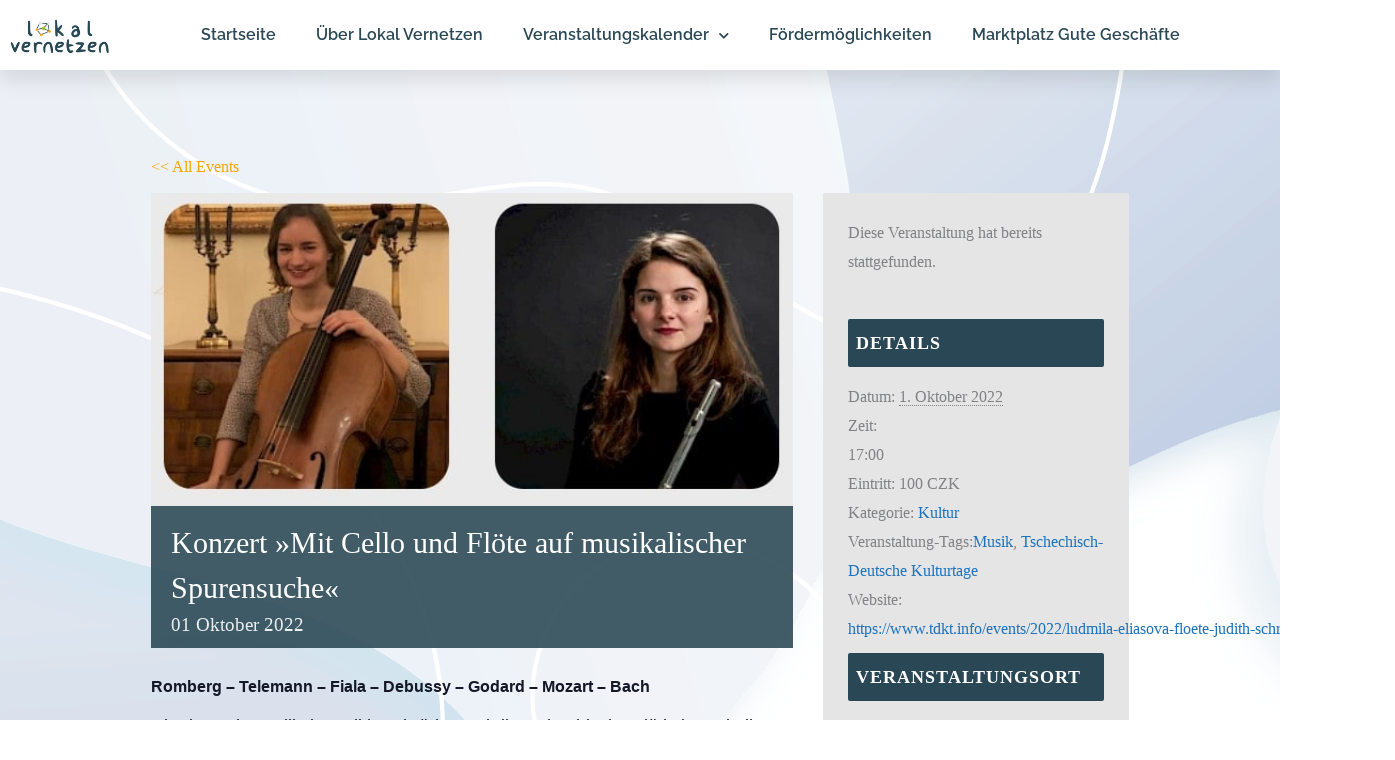

--- FILE ---
content_type: text/html; charset=UTF-8
request_url: https://lokal-vernetzen.de/single-event/konzert-mit-cello-und-floete-auf-musikalischer-spurensuche/
body_size: 31092
content:
<!DOCTYPE html>
<html lang="de" prefix="og: https://ogp.me/ns#">
<head>
<meta charset="UTF-8">
<meta name="viewport" content="width=device-width, initial-scale=1">
<link rel="profile" href="https://gmpg.org/xfn/11"> 
<!-- <link rel='stylesheet' id='tribe-events-views-v2-bootstrap-datepicker-styles-css' href='https://lokal-vernetzen.de/wp-content/plugins/the-events-calendar/vendor/bootstrap-datepicker/css/bootstrap-datepicker.standalone.min.css?ver=6.15.14' media='all' /> -->
<!-- <link rel='stylesheet' id='tec-variables-skeleton-css' href='https://lokal-vernetzen.de/wp-content/plugins/the-events-calendar/common/build/css/variables-skeleton.css?ver=6.10.1' media='all' /> -->
<!-- <link rel='stylesheet' id='tribe-common-skeleton-style-css' href='https://lokal-vernetzen.de/wp-content/plugins/the-events-calendar/common/build/css/common-skeleton.css?ver=6.10.1' media='all' /> -->
<!-- <link rel='stylesheet' id='tribe-tooltipster-css-css' href='https://lokal-vernetzen.de/wp-content/plugins/the-events-calendar/common/vendor/tooltipster/tooltipster.bundle.min.css?ver=6.10.1' media='all' /> -->
<!-- <link rel='stylesheet' id='tribe-events-views-v2-skeleton-css' href='https://lokal-vernetzen.de/wp-content/plugins/the-events-calendar/build/css/views-skeleton.css?ver=6.15.14' media='all' /> -->
<!-- <link rel='stylesheet' id='tec-variables-full-css' href='https://lokal-vernetzen.de/wp-content/plugins/the-events-calendar/common/build/css/variables-full.css?ver=6.10.1' media='all' /> -->
<!-- <link rel='stylesheet' id='tribe-common-full-style-css' href='https://lokal-vernetzen.de/wp-content/plugins/the-events-calendar/common/build/css/common-full.css?ver=6.10.1' media='all' /> -->
<!-- <link rel='stylesheet' id='tribe-events-views-v2-full-css' href='https://lokal-vernetzen.de/wp-content/plugins/the-events-calendar/build/css/views-full.css?ver=6.15.14' media='all' /> -->
<link rel="stylesheet" type="text/css" href="//lokal-vernetzen.de/wp-content/cache/wpfc-minified/6kh2uiag/873wr.css" media="all"/>
<!-- <link rel='stylesheet' id='tribe-events-views-v2-print-css' href='https://lokal-vernetzen.de/wp-content/plugins/the-events-calendar/build/css/views-print.css?ver=6.15.14' media='print' /> -->
<link rel="stylesheet" type="text/css" href="//lokal-vernetzen.de/wp-content/cache/wpfc-minified/kl15t611/873wr.css" media="print"/>
<!-- <link rel='stylesheet' id='tribe-events-views-v2-override-style-css' href='https://lokal-vernetzen.de/wp-content/themes/astra-child/tribe-events/tribe-events.css?ver=6.15.14' media='all' /> -->
<link rel="stylesheet" type="text/css" href="//lokal-vernetzen.de/wp-content/cache/wpfc-minified/jpde64h0/873wr.css" media="all"/>
<!-- <link rel='stylesheet' id='tribe-events-pro-views-v2-print-css' href='https://lokal-vernetzen.de/wp-content/plugins/events-calendar-pro/build/css/views-print.css?ver=7.7.12' media='print' /> -->
<link rel="stylesheet" type="text/css" href="//lokal-vernetzen.de/wp-content/cache/wpfc-minified/dij4fns1/873wq.css" media="print"/>
<style>
.tec-events-elementor-template-selection-helper {
display: none !important;
}
</style>
<!-- Suchmaschinen-Optimierung durch Rank Math PRO - https://rankmath.com/ -->
<title>Konzert »Mit Cello und Flöte auf musikalischer Spurensuche« - Digital vernetzen - Lokal handeln</title>
<meta name="description" content="Die deutsche Cellistin Judith Schröder und die tschechische Flötistin Ludmila Eliášová lernten sich während ihres Studiums an der Hochschule für Musik in Dresden kennen. Gemeinsam gestalten sie ein dem diesjährigen Festivalthema »Spuren« gewidmetes Programm mit Werken von Komponisten, bei denen verschiedene »Spuren« im Sinne der Inspiration oder Beeinflussung zu entdecken sind. Diese erhielten auf ihren Reisen bedeutende Anregungen und wurden von vielen anderen Musikstilen beeinflusst, welche sie dann in eigenen Kompositionen verwendeten. So stehen auf dem Programm »Trois Themes de W. A. Mozart« von Bernhard Romberg oder »Duo Concertante« des aus Böhmen stammenden Komponisten Josef Fiala, welcher mit W. A. Mozart persönlich befreundet war und dessen Einfluss in Fialas Werk deutlich spürbar ist. Weiterhin erklingen die Fantasie für Querflöte ohne Bass von G. P. Telemann, »Syrinx« von Claude Debussy, »Aubade« von Benjamin Godard, Duo für Violine und Viola von W. A. Mozart sowie Suite für Violoncello Solo von J. S. Bach."/>
<meta name="robots" content="index, follow, max-snippet:-1, max-video-preview:-1, max-image-preview:large"/>
<link rel="canonical" href="https://lokal-vernetzen.de/single-event/konzert-mit-cello-und-floete-auf-musikalischer-spurensuche/" />
<meta property="og:locale" content="de_DE" />
<meta property="og:type" content="article" />
<meta property="og:title" content="Konzert »Mit Cello und Flöte auf musikalischer Spurensuche« - Digital vernetzen - Lokal handeln" />
<meta property="og:description" content="Die deutsche Cellistin Judith Schröder und die tschechische Flötistin Ludmila Eliášová lernten sich während ihres Studiums an der Hochschule für Musik in Dresden kennen. Gemeinsam gestalten sie ein dem diesjährigen Festivalthema »Spuren« gewidmetes Programm mit Werken von Komponisten, bei denen verschiedene »Spuren« im Sinne der Inspiration oder Beeinflussung zu entdecken sind. Diese erhielten auf ihren Reisen bedeutende Anregungen und wurden von vielen anderen Musikstilen beeinflusst, welche sie dann in eigenen Kompositionen verwendeten. So stehen auf dem Programm »Trois Themes de W. A. Mozart« von Bernhard Romberg oder »Duo Concertante« des aus Böhmen stammenden Komponisten Josef Fiala, welcher mit W. A. Mozart persönlich befreundet war und dessen Einfluss in Fialas Werk deutlich spürbar ist. Weiterhin erklingen die Fantasie für Querflöte ohne Bass von G. P. Telemann, »Syrinx« von Claude Debussy, »Aubade« von Benjamin Godard, Duo für Violine und Viola von W. A. Mozart sowie Suite für Violoncello Solo von J. S. Bach." />
<meta property="og:url" content="https://lokal-vernetzen.de/single-event/konzert-mit-cello-und-floete-auf-musikalischer-spurensuche/" />
<meta property="og:site_name" content="Digital vernetzen - Lokal handeln" />
<meta property="article:tag" content="Musik" />
<meta property="article:tag" content="Tschechisch-Deutsche Kulturtage" />
<meta property="og:updated_time" content="2022-08-10T10:33:34+02:00" />
<meta property="og:image" content="https://lokal-vernetzen.de/wp-content/uploads/2022/08/tdkt_Judith-Schroeder-_Ludmila-Eliasova-.jpg" />
<meta property="og:image:secure_url" content="https://lokal-vernetzen.de/wp-content/uploads/2022/08/tdkt_Judith-Schroeder-_Ludmila-Eliasova-.jpg" />
<meta property="og:image:width" content="601" />
<meta property="og:image:height" content="293" />
<meta property="og:image:alt" content="Ludmila Eliášová" />
<meta property="og:image:type" content="image/jpeg" />
<meta name="twitter:card" content="summary_large_image" />
<meta name="twitter:title" content="Konzert »Mit Cello und Flöte auf musikalischer Spurensuche« - Digital vernetzen - Lokal handeln" />
<meta name="twitter:description" content="Die deutsche Cellistin Judith Schröder und die tschechische Flötistin Ludmila Eliášová lernten sich während ihres Studiums an der Hochschule für Musik in Dresden kennen. Gemeinsam gestalten sie ein dem diesjährigen Festivalthema »Spuren« gewidmetes Programm mit Werken von Komponisten, bei denen verschiedene »Spuren« im Sinne der Inspiration oder Beeinflussung zu entdecken sind. Diese erhielten auf ihren Reisen bedeutende Anregungen und wurden von vielen anderen Musikstilen beeinflusst, welche sie dann in eigenen Kompositionen verwendeten. So stehen auf dem Programm »Trois Themes de W. A. Mozart« von Bernhard Romberg oder »Duo Concertante« des aus Böhmen stammenden Komponisten Josef Fiala, welcher mit W. A. Mozart persönlich befreundet war und dessen Einfluss in Fialas Werk deutlich spürbar ist. Weiterhin erklingen die Fantasie für Querflöte ohne Bass von G. P. Telemann, »Syrinx« von Claude Debussy, »Aubade« von Benjamin Godard, Duo für Violine und Viola von W. A. Mozart sowie Suite für Violoncello Solo von J. S. Bach." />
<meta name="twitter:image" content="https://lokal-vernetzen.de/wp-content/uploads/2022/08/tdkt_Judith-Schroeder-_Ludmila-Eliasova-.jpg" />
<script type="application/ld+json" class="rank-math-schema">{"@context":"https://schema.org","@graph":[{"@type":"BreadcrumbList","@id":"https://lokal-vernetzen.de/single-event/konzert-mit-cello-und-floete-auf-musikalischer-spurensuche/#breadcrumb","itemListElement":[{"@type":"ListItem","position":"1","item":{"@id":"https://lokal-vernetzen.de","name":"Home"}},{"@type":"ListItem","position":"2","item":{"@id":"https://lokal-vernetzen.de/all-events/","name":"Veranstaltungen"}},{"@type":"ListItem","position":"3","item":{"@id":"https://lokal-vernetzen.de/single-event/konzert-mit-cello-und-floete-auf-musikalischer-spurensuche/","name":"Konzert \u00bbMit Cello und Fl\u00f6te auf musikalischer Spurensuche\u00ab"}}]}]}</script>
<!-- /Rank Math WordPress SEO Plugin -->
<link rel='dns-prefetch' href='//connect.facebook.net' />
<link rel="alternate" type="application/rss+xml" title="Digital vernetzen - Lokal handeln &raquo; Feed" href="https://lokal-vernetzen.de/feed/" />
<link rel="alternate" type="application/rss+xml" title="Digital vernetzen - Lokal handeln &raquo; Kommentar-Feed" href="https://lokal-vernetzen.de/comments/feed/" />
<link rel="alternate" type="text/calendar" title="Digital vernetzen - Lokal handeln &raquo; iCal Feed" href="https://lokal-vernetzen.de/all-events/?ical=1" />
<link rel="alternate" title="oEmbed (JSON)" type="application/json+oembed" href="https://lokal-vernetzen.de/wp-json/oembed/1.0/embed?url=https%3A%2F%2Flokal-vernetzen.de%2Fsingle-event%2Fkonzert-mit-cello-und-floete-auf-musikalischer-spurensuche%2F" />
<link rel="alternate" title="oEmbed (XML)" type="text/xml+oembed" href="https://lokal-vernetzen.de/wp-json/oembed/1.0/embed?url=https%3A%2F%2Flokal-vernetzen.de%2Fsingle-event%2Fkonzert-mit-cello-und-floete-auf-musikalischer-spurensuche%2F&#038;format=xml" />
<style id='wp-img-auto-sizes-contain-inline-css'>
img:is([sizes=auto i],[sizes^="auto," i]){contain-intrinsic-size:3000px 1500px}
/*# sourceURL=wp-img-auto-sizes-contain-inline-css */
</style>
<!-- <link rel='stylesheet' id='dashicons-css' href='https://lokal-vernetzen.de/wp-includes/css/dashicons.min.css?ver=6.9' media='all' /> -->
<!-- <link rel='stylesheet' id='post-views-counter-frontend-css' href='https://lokal-vernetzen.de/wp-content/plugins/post-views-counter/css/frontend.css?ver=1.7.3' media='all' /> -->
<!-- <link rel='stylesheet' id='astra-theme-css-css' href='https://lokal-vernetzen.de/wp-content/themes/astra/assets/css/minified/style.min.css?ver=4.12.0' media='all' /> -->
<link rel="stylesheet" type="text/css" href="//lokal-vernetzen.de/wp-content/cache/wpfc-minified/mlw1bzj4/873wq.css" media="all"/>
<style id='astra-theme-css-inline-css'>
.ast-no-sidebar .entry-content .alignfull {margin-left: calc( -50vw + 50%);margin-right: calc( -50vw + 50%);max-width: 100vw;width: 100vw;}.ast-no-sidebar .entry-content .alignwide {margin-left: calc(-41vw + 50%);margin-right: calc(-41vw + 50%);max-width: unset;width: unset;}.ast-no-sidebar .entry-content .alignfull .alignfull,.ast-no-sidebar .entry-content .alignfull .alignwide,.ast-no-sidebar .entry-content .alignwide .alignfull,.ast-no-sidebar .entry-content .alignwide .alignwide,.ast-no-sidebar .entry-content .wp-block-column .alignfull,.ast-no-sidebar .entry-content .wp-block-column .alignwide{width: 100%;margin-left: auto;margin-right: auto;}.wp-block-gallery,.blocks-gallery-grid {margin: 0;}.wp-block-separator {max-width: 100px;}.wp-block-separator.is-style-wide,.wp-block-separator.is-style-dots {max-width: none;}.entry-content .has-2-columns .wp-block-column:first-child {padding-right: 10px;}.entry-content .has-2-columns .wp-block-column:last-child {padding-left: 10px;}@media (max-width: 782px) {.entry-content .wp-block-columns .wp-block-column {flex-basis: 100%;}.entry-content .has-2-columns .wp-block-column:first-child {padding-right: 0;}.entry-content .has-2-columns .wp-block-column:last-child {padding-left: 0;}}body .entry-content .wp-block-latest-posts {margin-left: 0;}body .entry-content .wp-block-latest-posts li {list-style: none;}.ast-no-sidebar .ast-container .entry-content .wp-block-latest-posts {margin-left: 0;}.ast-header-break-point .entry-content .alignwide {margin-left: auto;margin-right: auto;}.entry-content .blocks-gallery-item img {margin-bottom: auto;}.wp-block-pullquote {border-top: 4px solid #555d66;border-bottom: 4px solid #555d66;color: #40464d;}:root{--ast-post-nav-space:0;--ast-container-default-xlg-padding:6.67em;--ast-container-default-lg-padding:5.67em;--ast-container-default-slg-padding:4.34em;--ast-container-default-md-padding:3.34em;--ast-container-default-sm-padding:6.67em;--ast-container-default-xs-padding:2.4em;--ast-container-default-xxs-padding:1.4em;--ast-code-block-background:#EEEEEE;--ast-comment-inputs-background:#FAFAFA;--ast-normal-container-width:1200px;--ast-narrow-container-width:750px;--ast-blog-title-font-weight:normal;--ast-blog-meta-weight:inherit;--ast-global-color-primary:var(--ast-global-color-5);--ast-global-color-secondary:var(--ast-global-color-4);--ast-global-color-alternate-background:var(--ast-global-color-7);--ast-global-color-subtle-background:var(--ast-global-color-6);--ast-bg-style-guide:var( --ast-global-color-secondary,--ast-global-color-5 );--ast-shadow-style-guide:0px 0px 4px 0 #00000057;--ast-global-dark-bg-style:#fff;--ast-global-dark-lfs:#fbfbfb;--ast-widget-bg-color:#fafafa;--ast-wc-container-head-bg-color:#fbfbfb;--ast-title-layout-bg:#eeeeee;--ast-search-border-color:#e7e7e7;--ast-lifter-hover-bg:#e6e6e6;--ast-gallery-block-color:#000;--srfm-color-input-label:var(--ast-global-color-2);}html{font-size:100%;}a,.page-title{color:#f7a600;}a:hover,a:focus{color:#eb6332;}body,button,input,select,textarea,.ast-button,.ast-custom-button{font-family:'Lora',serif;font-weight:400;font-size:16px;font-size:1rem;}blockquote{color:#000009;}h1,h2,h3,h4,h5,h6,.entry-content :where(h1,h2,h3,h4,h5,h6),.site-title,.site-title a{font-family:'Lato',sans-serif;font-weight:400;}.ast-site-identity .site-title a{color:var(--ast-global-color-2);}.site-title{font-size:35px;font-size:2.1875rem;display:none;}header .custom-logo-link img{max-width:140px;width:140px;}.astra-logo-svg{width:140px;}.site-header .site-description{font-size:15px;font-size:0.9375rem;display:none;}.entry-title{font-size:28px;font-size:1.75rem;}.archive .ast-article-post .ast-article-inner,.blog .ast-article-post .ast-article-inner,.archive .ast-article-post .ast-article-inner:hover,.blog .ast-article-post .ast-article-inner:hover{overflow:hidden;}h1,.entry-content :where(h1){font-size:54px;font-size:3.375rem;font-family:'Lato',sans-serif;line-height:1.4em;}h2,.entry-content :where(h2){font-size:42px;font-size:2.625rem;font-family:'Lato',sans-serif;line-height:1.3em;}h3,.entry-content :where(h3){font-size:32px;font-size:2rem;font-family:'Lato',sans-serif;line-height:1.3em;}h4,.entry-content :where(h4){font-size:24px;font-size:1.5rem;line-height:1.2em;font-family:'Lato',sans-serif;}h5,.entry-content :where(h5){font-size:20px;font-size:1.25rem;line-height:1.2em;font-family:'Lato',sans-serif;}h6,.entry-content :where(h6){font-size:15px;font-size:0.9375rem;line-height:1.25em;font-family:'Lato',sans-serif;}::selection{background-color:#f7a600;color:#000000;}body,h1,h2,h3,h4,h5,h6,.entry-title a,.entry-content :where(h1,h2,h3,h4,h5,h6){color:#294754;}.tagcloud a:hover,.tagcloud a:focus,.tagcloud a.current-item{color:#000000;border-color:#f7a600;background-color:#f7a600;}input:focus,input[type="text"]:focus,input[type="email"]:focus,input[type="url"]:focus,input[type="password"]:focus,input[type="reset"]:focus,input[type="search"]:focus,textarea:focus{border-color:#f7a600;}input[type="radio"]:checked,input[type=reset],input[type="checkbox"]:checked,input[type="checkbox"]:hover:checked,input[type="checkbox"]:focus:checked,input[type=range]::-webkit-slider-thumb{border-color:#f7a600;background-color:#f7a600;box-shadow:none;}.site-footer a:hover + .post-count,.site-footer a:focus + .post-count{background:#f7a600;border-color:#f7a600;}.single .nav-links .nav-previous,.single .nav-links .nav-next{color:#f7a600;}.entry-meta,.entry-meta *{line-height:1.45;color:#f7a600;}.entry-meta a:not(.ast-button):hover,.entry-meta a:not(.ast-button):hover *,.entry-meta a:not(.ast-button):focus,.entry-meta a:not(.ast-button):focus *,.page-links > .page-link,.page-links .page-link:hover,.post-navigation a:hover{color:#eb6332;}#cat option,.secondary .calendar_wrap thead a,.secondary .calendar_wrap thead a:visited{color:#f7a600;}.secondary .calendar_wrap #today,.ast-progress-val span{background:#f7a600;}.secondary a:hover + .post-count,.secondary a:focus + .post-count{background:#f7a600;border-color:#f7a600;}.calendar_wrap #today > a{color:#000000;}.page-links .page-link,.single .post-navigation a{color:#f7a600;}.ast-search-menu-icon .search-form button.search-submit{padding:0 4px;}.ast-search-menu-icon form.search-form{padding-right:0;}.ast-header-search .ast-search-menu-icon.ast-dropdown-active .search-form,.ast-header-search .ast-search-menu-icon.ast-dropdown-active .search-field:focus{transition:all 0.2s;}.search-form input.search-field:focus{outline:none;}.widget-title,.widget .wp-block-heading{font-size:22px;font-size:1.375rem;color:#294754;}.single .ast-author-details .author-title{color:#eb6332;}#secondary,#secondary button,#secondary input,#secondary select,#secondary textarea{font-size:16px;font-size:1rem;}.ast-search-menu-icon.slide-search a:focus-visible:focus-visible,.astra-search-icon:focus-visible,#close:focus-visible,a:focus-visible,.ast-menu-toggle:focus-visible,.site .skip-link:focus-visible,.wp-block-loginout input:focus-visible,.wp-block-search.wp-block-search__button-inside .wp-block-search__inside-wrapper,.ast-header-navigation-arrow:focus-visible,.ast-orders-table__row .ast-orders-table__cell:focus-visible,a#ast-apply-coupon:focus-visible,#ast-apply-coupon:focus-visible,#close:focus-visible,.button.search-submit:focus-visible,#search_submit:focus,.normal-search:focus-visible,.ast-header-account-wrap:focus-visible,.astra-cart-drawer-close:focus,.ast-single-variation:focus,.ast-button:focus,.ast-builder-button-wrap:has(.ast-custom-button-link:focus),.ast-builder-button-wrap .ast-custom-button-link:focus{outline-style:dotted;outline-color:inherit;outline-width:thin;}input:focus,input[type="text"]:focus,input[type="email"]:focus,input[type="url"]:focus,input[type="password"]:focus,input[type="reset"]:focus,input[type="search"]:focus,input[type="number"]:focus,textarea:focus,.wp-block-search__input:focus,[data-section="section-header-mobile-trigger"] .ast-button-wrap .ast-mobile-menu-trigger-minimal:focus,.ast-mobile-popup-drawer.active .menu-toggle-close:focus,#ast-scroll-top:focus,#coupon_code:focus,#ast-coupon-code:focus{border-style:dotted;border-color:inherit;border-width:thin;}input{outline:none;}.main-header-menu .menu-link,.ast-header-custom-item a{color:#294754;}.main-header-menu .menu-item:hover > .menu-link,.main-header-menu .menu-item:hover > .ast-menu-toggle,.main-header-menu .ast-masthead-custom-menu-items a:hover,.main-header-menu .menu-item.focus > .menu-link,.main-header-menu .menu-item.focus > .ast-menu-toggle,.main-header-menu .current-menu-item > .menu-link,.main-header-menu .current-menu-ancestor > .menu-link,.main-header-menu .current-menu-item > .ast-menu-toggle,.main-header-menu .current-menu-ancestor > .ast-menu-toggle{color:#f7a600;}.header-main-layout-3 .ast-main-header-bar-alignment{margin-right:auto;}.header-main-layout-2 .site-header-section-left .ast-site-identity{text-align:left;}.ast-logo-title-inline .site-logo-img{padding-right:1em;}body .ast-oembed-container > *{position:absolute;top:0;width:100%;height:100%;left:0;}body .wp-block-embed-pocket-casts .ast-oembed-container *{position:unset;}.ast-header-break-point .ast-mobile-menu-buttons-minimal.menu-toggle{background:transparent;color:#f7a600;}.ast-header-break-point .ast-mobile-menu-buttons-outline.menu-toggle{background:transparent;border:1px solid #f7a600;color:#f7a600;}.ast-header-break-point .ast-mobile-menu-buttons-fill.menu-toggle{background:#f7a600;}.ast-single-post-featured-section + article {margin-top: 2em;}.site-content .ast-single-post-featured-section img {width: 100%;overflow: hidden;object-fit: cover;}.site > .ast-single-related-posts-container {margin-top: 0;}@media (min-width: 922px) {.ast-desktop .ast-container--narrow {max-width: var(--ast-narrow-container-width);margin: 0 auto;}}.ast-page-builder-template .hentry {margin: 0;}.ast-page-builder-template .site-content > .ast-container {max-width: 100%;padding: 0;}.ast-page-builder-template .site .site-content #primary {padding: 0;margin: 0;}.ast-page-builder-template .no-results {text-align: center;margin: 4em auto;}.ast-page-builder-template .ast-pagination {padding: 2em;}.ast-page-builder-template .entry-header.ast-no-title.ast-no-thumbnail {margin-top: 0;}.ast-page-builder-template .entry-header.ast-header-without-markup {margin-top: 0;margin-bottom: 0;}.ast-page-builder-template .entry-header.ast-no-title.ast-no-meta {margin-bottom: 0;}.ast-page-builder-template.single .post-navigation {padding-bottom: 2em;}.ast-page-builder-template.single-post .site-content > .ast-container {max-width: 100%;}.ast-page-builder-template .entry-header {margin-top: 4em;margin-left: auto;margin-right: auto;padding-left: 20px;padding-right: 20px;}.single.ast-page-builder-template .entry-header {padding-left: 20px;padding-right: 20px;}.ast-page-builder-template .ast-archive-description {margin: 4em auto 0;padding-left: 20px;padding-right: 20px;}.ast-page-builder-template.ast-no-sidebar .entry-content .alignwide {margin-left: 0;margin-right: 0;}#secondary {margin: 4em 0 2.5em;word-break: break-word;line-height: 2;}#secondary li {margin-bottom: 0.25em;}#secondary li:last-child {margin-bottom: 0;}@media (max-width: 768px) {.js_active .ast-plain-container.ast-single-post #secondary {margin-top: 1.5em;}}.ast-separate-container.ast-two-container #secondary .widget {background-color: #fff;padding: 2em;margin-bottom: 2em;}@media (min-width: 993px) {.ast-left-sidebar #secondary {padding-right: 60px;}.ast-right-sidebar #secondary {padding-left: 60px;}}@media (max-width: 993px) {.ast-right-sidebar #secondary {padding-left: 30px;}.ast-left-sidebar #secondary {padding-right: 30px;}}.footer-adv .footer-adv-overlay{border-top-style:solid;border-top-color:#7a7a7a;}@media( max-width: 420px ) {.single .nav-links .nav-previous,.single .nav-links .nav-next {width: 100%;text-align: center;}}.wp-block-buttons.aligncenter{justify-content:center;}@media (max-width:921px){.ast-theme-transparent-header #primary,.ast-theme-transparent-header #secondary{padding:0;}}@media (max-width:921px){.ast-plain-container.ast-no-sidebar #primary{padding:0;}}.ast-plain-container.ast-no-sidebar #primary{margin-top:0;margin-bottom:0;}@media (min-width:1200px){.wp-block-group .has-background{padding:20px;}}@media (min-width:1200px){.ast-page-builder-template.ast-left-sidebar .entry-content .wp-block-cover.alignwide,.ast-page-builder-template.ast-right-sidebar .entry-content .wp-block-cover.alignwide,.ast-page-builder-template.ast-left-sidebar .entry-content .wp-block-cover.alignfull,.ast-page-builder-template.ast-right-sidebar .entry-content .wp-block-cover.alignful{padding-right:0;padding-left:0;}}@media (min-width:1200px){.wp-block-cover-image.alignwide .wp-block-cover__inner-container,.wp-block-cover.alignwide .wp-block-cover__inner-container,.wp-block-cover-image.alignfull .wp-block-cover__inner-container,.wp-block-cover.alignfull .wp-block-cover__inner-container{width:100%;}}.wp-block-columns{margin-bottom:unset;}.wp-block-image.size-full{margin:2rem 0;}.wp-block-separator.has-background{padding:0;}.wp-block-gallery{margin-bottom:1.6em;}.wp-block-group{padding-top:4em;padding-bottom:4em;}.wp-block-group__inner-container .wp-block-columns:last-child,.wp-block-group__inner-container :last-child,.wp-block-table table{margin-bottom:0;}.blocks-gallery-grid{width:100%;}.wp-block-navigation-link__content{padding:5px 0;}.wp-block-group .wp-block-group .has-text-align-center,.wp-block-group .wp-block-column .has-text-align-center{max-width:100%;}.has-text-align-center{margin:0 auto;}@media (min-width:1200px){.wp-block-cover__inner-container,.alignwide .wp-block-group__inner-container,.alignfull .wp-block-group__inner-container{max-width:1200px;margin:0 auto;}.wp-block-group.alignnone,.wp-block-group.aligncenter,.wp-block-group.alignleft,.wp-block-group.alignright,.wp-block-group.alignwide,.wp-block-columns.alignwide{margin:2rem 0 1rem 0;}}@media (max-width:1200px){.wp-block-group{padding:3em;}.wp-block-group .wp-block-group{padding:1.5em;}.wp-block-columns,.wp-block-column{margin:1rem 0;}}@media (min-width:921px){.wp-block-columns .wp-block-group{padding:2em;}}@media (max-width:544px){.wp-block-cover-image .wp-block-cover__inner-container,.wp-block-cover .wp-block-cover__inner-container{width:unset;}.wp-block-cover,.wp-block-cover-image{padding:2em 0;}.wp-block-group,.wp-block-cover{padding:2em;}.wp-block-media-text__media img,.wp-block-media-text__media video{width:unset;max-width:100%;}.wp-block-media-text.has-background .wp-block-media-text__content{padding:1em;}}.wp-block-image.aligncenter{margin-left:auto;margin-right:auto;}.wp-block-table.aligncenter{margin-left:auto;margin-right:auto;}@media (min-width:544px){.entry-content .wp-block-media-text.has-media-on-the-right .wp-block-media-text__content{padding:0 8% 0 0;}.entry-content .wp-block-media-text .wp-block-media-text__content{padding:0 0 0 8%;}.ast-plain-container .site-content .entry-content .has-custom-content-position.is-position-bottom-left > *,.ast-plain-container .site-content .entry-content .has-custom-content-position.is-position-bottom-right > *,.ast-plain-container .site-content .entry-content .has-custom-content-position.is-position-top-left > *,.ast-plain-container .site-content .entry-content .has-custom-content-position.is-position-top-right > *,.ast-plain-container .site-content .entry-content .has-custom-content-position.is-position-center-right > *,.ast-plain-container .site-content .entry-content .has-custom-content-position.is-position-center-left > *{margin:0;}}@media (max-width:544px){.entry-content .wp-block-media-text .wp-block-media-text__content{padding:8% 0;}.wp-block-media-text .wp-block-media-text__media img{width:auto;max-width:100%;}}.wp-block-buttons .wp-block-button.is-style-outline .wp-block-button__link.wp-element-button,.ast-outline-button,.wp-block-uagb-buttons-child .uagb-buttons-repeater.ast-outline-button{border-top-width:2px;border-right-width:2px;border-bottom-width:2px;border-left-width:2px;font-family:inherit;font-weight:inherit;line-height:1em;border-top-left-radius:2px;border-top-right-radius:2px;border-bottom-right-radius:2px;border-bottom-left-radius:2px;}.wp-block-button .wp-block-button__link.wp-element-button.is-style-outline:not(.has-background),.wp-block-button.is-style-outline>.wp-block-button__link.wp-element-button:not(.has-background),.ast-outline-button{background-color:transparent;}.entry-content[data-ast-blocks-layout] > figure{margin-bottom:1em;}.elementor-widget-container .elementor-loop-container .e-loop-item[data-elementor-type="loop-item"]{width:100%;}@media (max-width:921px){.ast-left-sidebar #content > .ast-container{display:flex;flex-direction:column-reverse;width:100%;}.ast-separate-container .ast-article-post,.ast-separate-container .ast-article-single{padding:1.5em 2.14em;}.ast-author-box img.avatar{margin:20px 0 0 0;}}@media (max-width:921px){#secondary.secondary{padding-top:0;}.ast-separate-container.ast-right-sidebar #secondary{padding-left:1em;padding-right:1em;}.ast-separate-container.ast-two-container #secondary{padding-left:0;padding-right:0;}.ast-page-builder-template .entry-header #secondary,.ast-page-builder-template #secondary{margin-top:1.5em;}}@media (max-width:921px){.ast-right-sidebar #primary{padding-right:0;}.ast-page-builder-template.ast-left-sidebar #secondary,.ast-page-builder-template.ast-right-sidebar #secondary{padding-right:20px;padding-left:20px;}.ast-right-sidebar #secondary,.ast-left-sidebar #primary{padding-left:0;}.ast-left-sidebar #secondary{padding-right:0;}}@media (min-width:922px){.ast-separate-container.ast-right-sidebar #primary,.ast-separate-container.ast-left-sidebar #primary{border:0;}.search-no-results.ast-separate-container #primary{margin-bottom:4em;}}@media (min-width:922px){.ast-right-sidebar #primary{border-right:1px solid var(--ast-border-color);}.ast-left-sidebar #primary{border-left:1px solid var(--ast-border-color);}.ast-right-sidebar #secondary{border-left:1px solid var(--ast-border-color);margin-left:-1px;}.ast-left-sidebar #secondary{border-right:1px solid var(--ast-border-color);margin-right:-1px;}.ast-separate-container.ast-two-container.ast-right-sidebar #secondary{padding-left:30px;padding-right:0;}.ast-separate-container.ast-two-container.ast-left-sidebar #secondary{padding-right:30px;padding-left:0;}.ast-separate-container.ast-right-sidebar #secondary,.ast-separate-container.ast-left-sidebar #secondary{border:0;margin-left:auto;margin-right:auto;}.ast-separate-container.ast-two-container #secondary .widget:last-child{margin-bottom:0;}}.wp-block-button .wp-block-button__link{color:#000000;}.wp-block-button .wp-block-button__link:hover,.wp-block-button .wp-block-button__link:focus{color:#000000;background-color:#eb6332;border-color:#eb6332;}.elementor-widget-heading h1.elementor-heading-title{line-height:1.4em;}.elementor-widget-heading h2.elementor-heading-title{line-height:1.3em;}.elementor-widget-heading h3.elementor-heading-title{line-height:1.3em;}.elementor-widget-heading h4.elementor-heading-title{line-height:1.2em;}.elementor-widget-heading h5.elementor-heading-title{line-height:1.2em;}.elementor-widget-heading h6.elementor-heading-title{line-height:1.25em;}.wp-block-button .wp-block-button__link{border-top-width:0;border-right-width:0;border-left-width:0;border-bottom-width:0;border-color:#f7a600;background-color:#f7a600;color:#000000;font-family:inherit;font-weight:inherit;line-height:1em;border-top-left-radius:2px;border-top-right-radius:2px;border-bottom-right-radius:2px;border-bottom-left-radius:2px;padding-top:10px;padding-right:40px;padding-bottom:10px;padding-left:40px;}.menu-toggle,button,.ast-button,.ast-custom-button,.button,input#submit,input[type="button"],input[type="submit"],input[type="reset"]{border-style:solid;border-top-width:0;border-right-width:0;border-left-width:0;border-bottom-width:0;color:#000000;border-color:#f7a600;background-color:#f7a600;padding-top:10px;padding-right:40px;padding-bottom:10px;padding-left:40px;font-family:inherit;font-weight:inherit;line-height:1em;border-top-left-radius:2px;border-top-right-radius:2px;border-bottom-right-radius:2px;border-bottom-left-radius:2px;}button:focus,.menu-toggle:hover,button:hover,.ast-button:hover,.ast-custom-button:hover .button:hover,.ast-custom-button:hover ,input[type=reset]:hover,input[type=reset]:focus,input#submit:hover,input#submit:focus,input[type="button"]:hover,input[type="button"]:focus,input[type="submit"]:hover,input[type="submit"]:focus{color:#000000;background-color:#eb6332;border-color:#eb6332;}@media (max-width:921px){.ast-mobile-header-stack .main-header-bar .ast-search-menu-icon{display:inline-block;}.ast-header-break-point.ast-header-custom-item-outside .ast-mobile-header-stack .main-header-bar .ast-search-icon{margin:0;}.ast-comment-avatar-wrap img{max-width:2.5em;}.ast-comment-meta{padding:0 1.8888em 1.3333em;}.ast-separate-container .ast-comment-list li.depth-1{padding:1.5em 2.14em;}.ast-separate-container .comment-respond{padding:2em 2.14em;}}@media (min-width:544px){.ast-container{max-width:100%;}}@media (max-width:544px){.ast-separate-container .ast-article-post,.ast-separate-container .ast-article-single,.ast-separate-container .comments-title,.ast-separate-container .ast-archive-description{padding:1.5em 1em;}.ast-separate-container #content .ast-container{padding-left:0.54em;padding-right:0.54em;}.ast-separate-container .ast-comment-list .bypostauthor{padding:.5em;}.ast-search-menu-icon.ast-dropdown-active .search-field{width:170px;}.ast-separate-container #secondary{padding-top:0;}.ast-separate-container.ast-two-container #secondary .widget{margin-bottom:1.5em;padding-left:1em;padding-right:1em;}.site-branding img,.site-header .site-logo-img .custom-logo-link img{max-width:100%;}} #ast-mobile-header .ast-site-header-cart-li a{pointer-events:none;}@media (min-width:545px){.ast-page-builder-template .comments-area,.single.ast-page-builder-template .entry-header,.single.ast-page-builder-template .post-navigation,.single.ast-page-builder-template .ast-single-related-posts-container{max-width:1240px;margin-left:auto;margin-right:auto;}}.ast-no-sidebar.ast-separate-container .entry-content .alignfull {margin-left: -6.67em;margin-right: -6.67em;width: auto;}@media (max-width: 1200px) {.ast-no-sidebar.ast-separate-container .entry-content .alignfull {margin-left: -2.4em;margin-right: -2.4em;}}@media (max-width: 768px) {.ast-no-sidebar.ast-separate-container .entry-content .alignfull {margin-left: -2.14em;margin-right: -2.14em;}}@media (max-width: 544px) {.ast-no-sidebar.ast-separate-container .entry-content .alignfull {margin-left: -1em;margin-right: -1em;}}.ast-no-sidebar.ast-separate-container .entry-content .alignwide {margin-left: -20px;margin-right: -20px;}.ast-no-sidebar.ast-separate-container .entry-content .wp-block-column .alignfull,.ast-no-sidebar.ast-separate-container .entry-content .wp-block-column .alignwide {margin-left: auto;margin-right: auto;width: 100%;}@media (max-width:921px){.widget-title{font-size:22px;font-size:1.375rem;}body,button,input,select,textarea,.ast-button,.ast-custom-button{font-size:16px;font-size:1rem;}#secondary,#secondary button,#secondary input,#secondary select,#secondary textarea{font-size:16px;font-size:1rem;}.site-title{display:none;}.site-header .site-description{display:none;}h1,.entry-content :where(h1){font-size:45px;}h2,.entry-content :where(h2){font-size:32px;}h3,.entry-content :where(h3){font-size:28px;}h4,.entry-content :where(h4){font-size:22px;font-size:1.375rem;}h5,.entry-content :where(h5){font-size:18px;font-size:1.125rem;}h6,.entry-content :where(h6){font-size:15px;font-size:0.9375rem;}}@media (max-width:544px){.widget-title{font-size:22px;font-size:1.375rem;}body,button,input,select,textarea,.ast-button,.ast-custom-button{font-size:16px;font-size:1rem;}#secondary,#secondary button,#secondary input,#secondary select,#secondary textarea{font-size:16px;font-size:1rem;}.site-title{display:none;}.site-header .site-description{display:none;}h1,.entry-content :where(h1){font-size:32px;}h2,.entry-content :where(h2){font-size:28px;}h3,.entry-content :where(h3){font-size:22px;}h4,.entry-content :where(h4){font-size:20px;font-size:1.25rem;}h5,.entry-content :where(h5){font-size:17px;font-size:1.0625rem;}h6,.entry-content :where(h6){font-size:15px;font-size:0.9375rem;}header .custom-logo-link img,.ast-header-break-point .site-branding img,.ast-header-break-point .custom-logo-link img{max-width:98px;width:98px;}.astra-logo-svg{width:98px;}.ast-header-break-point .site-logo-img .custom-mobile-logo-link img{max-width:98px;}}@media (max-width:544px){html{font-size:100%;}}@media (min-width:922px){.ast-container{max-width:1240px;}}@font-face {font-family: "Astra";src: url(https://lokal-vernetzen.de/wp-content/themes/astra/assets/fonts/astra.woff) format("woff"),url(https://lokal-vernetzen.de/wp-content/themes/astra/assets/fonts/astra.ttf) format("truetype"),url(https://lokal-vernetzen.de/wp-content/themes/astra/assets/fonts/astra.svg#astra) format("svg");font-weight: normal;font-style: normal;font-display: fallback;}@media (max-width:921px) {.main-header-bar .main-header-bar-navigation{display:none;}}.ast-desktop .main-header-menu.submenu-with-border .sub-menu,.ast-desktop .main-header-menu.submenu-with-border .astra-full-megamenu-wrapper{border-color:#f7a600;}.ast-desktop .main-header-menu.submenu-with-border .sub-menu{border-top-width:2px;border-style:solid;}.ast-desktop .main-header-menu.submenu-with-border .sub-menu .sub-menu{top:-2px;}.ast-desktop .main-header-menu.submenu-with-border .sub-menu .menu-link,.ast-desktop .main-header-menu.submenu-with-border .children .menu-link{border-bottom-width:0px;border-style:solid;border-color:#eaeaea;}@media (min-width:922px){.main-header-menu .sub-menu .menu-item.ast-left-align-sub-menu:hover > .sub-menu,.main-header-menu .sub-menu .menu-item.ast-left-align-sub-menu.focus > .sub-menu{margin-left:-0px;}}.ast-small-footer{border-top-style:solid;border-top-width:1px;border-top-color:#7a7a7a;}.ast-small-footer-wrap{text-align:center;}.site .comments-area{padding-bottom:3em;}.ast-header-break-point.ast-header-custom-item-inside .main-header-bar .main-header-bar-navigation .ast-search-icon {display: none;}.ast-header-break-point.ast-header-custom-item-inside .main-header-bar .ast-search-menu-icon .search-form {padding: 0;display: block;overflow: hidden;}.ast-header-break-point .ast-header-custom-item .widget:last-child {margin-bottom: 1em;}.ast-header-custom-item .widget {margin: 0.5em;display: inline-block;vertical-align: middle;}.ast-header-custom-item .widget p {margin-bottom: 0;}.ast-header-custom-item .widget li {width: auto;}.ast-header-custom-item-inside .button-custom-menu-item .menu-link {display: none;}.ast-header-custom-item-inside.ast-header-break-point .button-custom-menu-item .ast-custom-button-link {display: none;}.ast-header-custom-item-inside.ast-header-break-point .button-custom-menu-item .menu-link {display: block;}.ast-header-break-point.ast-header-custom-item-outside .main-header-bar .ast-search-icon {margin-right: 1em;}.ast-header-break-point.ast-header-custom-item-inside .main-header-bar .ast-search-menu-icon .search-field,.ast-header-break-point.ast-header-custom-item-inside .main-header-bar .ast-search-menu-icon.ast-inline-search .search-field {width: 100%;padding-right: 5.5em;}.ast-header-break-point.ast-header-custom-item-inside .main-header-bar .ast-search-menu-icon .search-submit {display: block;position: absolute;height: 100%;top: 0;right: 0;padding: 0 1em;border-radius: 0;}.ast-header-break-point .ast-header-custom-item .ast-masthead-custom-menu-items {padding-left: 20px;padding-right: 20px;margin-bottom: 1em;margin-top: 1em;}.ast-header-custom-item-inside.ast-header-break-point .button-custom-menu-item {padding-left: 0;padding-right: 0;margin-top: 0;margin-bottom: 0;}.astra-icon-down_arrow::after {content: "\e900";font-family: Astra;}.astra-icon-close::after {content: "\e5cd";font-family: Astra;}.astra-icon-drag_handle::after {content: "\e25d";font-family: Astra;}.astra-icon-format_align_justify::after {content: "\e235";font-family: Astra;}.astra-icon-menu::after {content: "\e5d2";font-family: Astra;}.astra-icon-reorder::after {content: "\e8fe";font-family: Astra;}.astra-icon-search::after {content: "\e8b6";font-family: Astra;}.astra-icon-zoom_in::after {content: "\e56b";font-family: Astra;}.astra-icon-check-circle::after {content: "\e901";font-family: Astra;}.astra-icon-shopping-cart::after {content: "\f07a";font-family: Astra;}.astra-icon-shopping-bag::after {content: "\f290";font-family: Astra;}.astra-icon-shopping-basket::after {content: "\f291";font-family: Astra;}.astra-icon-circle-o::after {content: "\e903";font-family: Astra;}.astra-icon-certificate::after {content: "\e902";font-family: Astra;}blockquote {padding: 1.2em;}:root .has-ast-global-color-0-color{color:var(--ast-global-color-0);}:root .has-ast-global-color-0-background-color{background-color:var(--ast-global-color-0);}:root .wp-block-button .has-ast-global-color-0-color{color:var(--ast-global-color-0);}:root .wp-block-button .has-ast-global-color-0-background-color{background-color:var(--ast-global-color-0);}:root .has-ast-global-color-1-color{color:var(--ast-global-color-1);}:root .has-ast-global-color-1-background-color{background-color:var(--ast-global-color-1);}:root .wp-block-button .has-ast-global-color-1-color{color:var(--ast-global-color-1);}:root .wp-block-button .has-ast-global-color-1-background-color{background-color:var(--ast-global-color-1);}:root .has-ast-global-color-2-color{color:var(--ast-global-color-2);}:root .has-ast-global-color-2-background-color{background-color:var(--ast-global-color-2);}:root .wp-block-button .has-ast-global-color-2-color{color:var(--ast-global-color-2);}:root .wp-block-button .has-ast-global-color-2-background-color{background-color:var(--ast-global-color-2);}:root .has-ast-global-color-3-color{color:var(--ast-global-color-3);}:root .has-ast-global-color-3-background-color{background-color:var(--ast-global-color-3);}:root .wp-block-button .has-ast-global-color-3-color{color:var(--ast-global-color-3);}:root .wp-block-button .has-ast-global-color-3-background-color{background-color:var(--ast-global-color-3);}:root .has-ast-global-color-4-color{color:var(--ast-global-color-4);}:root .has-ast-global-color-4-background-color{background-color:var(--ast-global-color-4);}:root .wp-block-button .has-ast-global-color-4-color{color:var(--ast-global-color-4);}:root .wp-block-button .has-ast-global-color-4-background-color{background-color:var(--ast-global-color-4);}:root .has-ast-global-color-5-color{color:var(--ast-global-color-5);}:root .has-ast-global-color-5-background-color{background-color:var(--ast-global-color-5);}:root .wp-block-button .has-ast-global-color-5-color{color:var(--ast-global-color-5);}:root .wp-block-button .has-ast-global-color-5-background-color{background-color:var(--ast-global-color-5);}:root .has-ast-global-color-6-color{color:var(--ast-global-color-6);}:root .has-ast-global-color-6-background-color{background-color:var(--ast-global-color-6);}:root .wp-block-button .has-ast-global-color-6-color{color:var(--ast-global-color-6);}:root .wp-block-button .has-ast-global-color-6-background-color{background-color:var(--ast-global-color-6);}:root .has-ast-global-color-7-color{color:var(--ast-global-color-7);}:root .has-ast-global-color-7-background-color{background-color:var(--ast-global-color-7);}:root .wp-block-button .has-ast-global-color-7-color{color:var(--ast-global-color-7);}:root .wp-block-button .has-ast-global-color-7-background-color{background-color:var(--ast-global-color-7);}:root .has-ast-global-color-8-color{color:var(--ast-global-color-8);}:root .has-ast-global-color-8-background-color{background-color:var(--ast-global-color-8);}:root .wp-block-button .has-ast-global-color-8-color{color:var(--ast-global-color-8);}:root .wp-block-button .has-ast-global-color-8-background-color{background-color:var(--ast-global-color-8);}:root{--ast-global-color-0:#0170B9;--ast-global-color-1:#3a3a3a;--ast-global-color-2:#3a3a3a;--ast-global-color-3:#4B4F58;--ast-global-color-4:#F5F5F5;--ast-global-color-5:#FFFFFF;--ast-global-color-6:#E5E5E5;--ast-global-color-7:#424242;--ast-global-color-8:#000000;}:root {--ast-border-color : #dddddd;}.ast-single-entry-banner {-js-display: flex;display: flex;flex-direction: column;justify-content: center;text-align: center;position: relative;background: var(--ast-title-layout-bg);}.ast-single-entry-banner[data-banner-layout="layout-1"] {max-width: 1200px;background: inherit;padding: 20px 0;}.ast-single-entry-banner[data-banner-width-type="custom"] {margin: 0 auto;width: 100%;}.ast-single-entry-banner + .site-content .entry-header {margin-bottom: 0;}.site .ast-author-avatar {--ast-author-avatar-size: ;}a.ast-underline-text {text-decoration: underline;}.ast-container > .ast-terms-link {position: relative;display: block;}a.ast-button.ast-badge-tax {padding: 4px 8px;border-radius: 3px;font-size: inherit;}header.entry-header{text-align:left;}header.entry-header .entry-title{font-size:30px;font-size:1.875rem;}header.entry-header > *:not(:last-child){margin-bottom:10px;}@media (max-width:921px){header.entry-header{text-align:left;}}@media (max-width:544px){header.entry-header{text-align:left;}}.ast-archive-entry-banner {-js-display: flex;display: flex;flex-direction: column;justify-content: center;text-align: center;position: relative;background: var(--ast-title-layout-bg);}.ast-archive-entry-banner[data-banner-width-type="custom"] {margin: 0 auto;width: 100%;}.ast-archive-entry-banner[data-banner-layout="layout-1"] {background: inherit;padding: 20px 0;text-align: left;}body.archive .ast-archive-description{max-width:1200px;width:100%;text-align:left;padding-top:3em;padding-right:3em;padding-bottom:3em;padding-left:3em;}body.archive .ast-archive-description .ast-archive-title,body.archive .ast-archive-description .ast-archive-title *{font-size:40px;font-size:2.5rem;text-transform:capitalize;}body.archive .ast-archive-description > *:not(:last-child){margin-bottom:10px;}@media (max-width:921px){body.archive .ast-archive-description{text-align:left;}}@media (max-width:544px){body.archive .ast-archive-description{text-align:left;}}.ast-breadcrumbs .trail-browse,.ast-breadcrumbs .trail-items,.ast-breadcrumbs .trail-items li{display:inline-block;margin:0;padding:0;border:none;background:inherit;text-indent:0;text-decoration:none;}.ast-breadcrumbs .trail-browse{font-size:inherit;font-style:inherit;font-weight:inherit;color:inherit;}.ast-breadcrumbs .trail-items{list-style:none;}.trail-items li::after{padding:0 0.3em;content:"\00bb";}.trail-items li:last-of-type::after{display:none;}h1,h2,h3,h4,h5,h6,.entry-content :where(h1,h2,h3,h4,h5,h6){color:#f3a200;}.elementor-posts-container [CLASS*="ast-width-"]{width:100%;}.elementor-template-full-width .ast-container{display:block;}.elementor-screen-only,.screen-reader-text,.screen-reader-text span,.ui-helper-hidden-accessible{top:0 !important;}@media (max-width:544px){.elementor-element .elementor-wc-products .woocommerce[class*="columns-"] ul.products li.product{width:auto;margin:0;}.elementor-element .woocommerce .woocommerce-result-count{float:none;}}.ast-header-break-point .main-header-bar{border-bottom-width:1px;}@media (min-width:922px){.main-header-bar{border-bottom-width:1px;}}@media (min-width:922px){#primary{width:70%;}#secondary{width:30%;}}.main-header-menu .menu-item,#astra-footer-menu .menu-item,.main-header-bar .ast-masthead-custom-menu-items{-js-display:flex;display:flex;-webkit-box-pack:center;-webkit-justify-content:center;-moz-box-pack:center;-ms-flex-pack:center;justify-content:center;-webkit-box-orient:vertical;-webkit-box-direction:normal;-webkit-flex-direction:column;-moz-box-orient:vertical;-moz-box-direction:normal;-ms-flex-direction:column;flex-direction:column;}.main-header-menu > .menu-item > .menu-link,#astra-footer-menu > .menu-item > .menu-link{height:100%;-webkit-box-align:center;-webkit-align-items:center;-moz-box-align:center;-ms-flex-align:center;align-items:center;-js-display:flex;display:flex;}.ast-primary-menu-disabled .main-header-bar .ast-masthead-custom-menu-items{flex:unset;}.main-header-menu .sub-menu .menu-item.menu-item-has-children > .menu-link:after{position:absolute;right:1em;top:50%;transform:translate(0,-50%) rotate(270deg);}.ast-header-break-point .main-header-bar .main-header-bar-navigation .page_item_has_children > .ast-menu-toggle::before,.ast-header-break-point .main-header-bar .main-header-bar-navigation .menu-item-has-children > .ast-menu-toggle::before,.ast-mobile-popup-drawer .main-header-bar-navigation .menu-item-has-children>.ast-menu-toggle::before,.ast-header-break-point .ast-mobile-header-wrap .main-header-bar-navigation .menu-item-has-children > .ast-menu-toggle::before{font-weight:bold;content:"\e900";font-family:Astra;text-decoration:inherit;display:inline-block;}.ast-header-break-point .main-navigation ul.sub-menu .menu-item .menu-link:before{content:"\e900";font-family:Astra;font-size:.65em;text-decoration:inherit;display:inline-block;transform:translate(0,-2px) rotateZ(270deg);margin-right:5px;}.widget_search .search-form:after{font-family:Astra;font-size:1.2em;font-weight:normal;content:"\e8b6";position:absolute;top:50%;right:15px;transform:translate(0,-50%);}.astra-search-icon::before{content:"\e8b6";font-family:Astra;font-style:normal;font-weight:normal;text-decoration:inherit;text-align:center;-webkit-font-smoothing:antialiased;-moz-osx-font-smoothing:grayscale;z-index:3;}.main-header-bar .main-header-bar-navigation .page_item_has_children > a:after,.main-header-bar .main-header-bar-navigation .menu-item-has-children > a:after,.menu-item-has-children .ast-header-navigation-arrow:after{content:"\e900";display:inline-block;font-family:Astra;font-size:.6rem;font-weight:bold;text-rendering:auto;-webkit-font-smoothing:antialiased;-moz-osx-font-smoothing:grayscale;margin-left:10px;line-height:normal;}.menu-item-has-children .sub-menu .ast-header-navigation-arrow:after{margin-left:0;}.ast-mobile-popup-drawer .main-header-bar-navigation .ast-submenu-expanded>.ast-menu-toggle::before{transform:rotateX(180deg);}.ast-header-break-point .main-header-bar-navigation .menu-item-has-children > .menu-link:after{display:none;}@media (min-width:922px){.ast-builder-menu .main-navigation > ul > li:last-child a{margin-right:0;}}.ast-separate-container .ast-article-inner{background-color:var(--ast-global-color-5);background-image:none;}@media (max-width:921px){.ast-separate-container .ast-article-inner{background-color:var(--ast-global-color-5);background-image:none;}}@media (max-width:544px){.ast-separate-container .ast-article-inner{background-color:var(--ast-global-color-5);background-image:none;}}.ast-separate-container .ast-article-single:not(.ast-related-post),.ast-separate-container .error-404,.ast-separate-container .no-results,.single.ast-separate-container.ast-author-meta,.ast-separate-container .related-posts-title-wrapper,.ast-separate-container .comments-count-wrapper,.ast-box-layout.ast-plain-container .site-content,.ast-padded-layout.ast-plain-container .site-content,.ast-separate-container .ast-archive-description,.ast-separate-container .comments-area .comment-respond,.ast-separate-container .comments-area .ast-comment-list li,.ast-separate-container .comments-area .comments-title{background-color:var(--ast-global-color-5);background-image:none;}@media (max-width:921px){.ast-separate-container .ast-article-single:not(.ast-related-post),.ast-separate-container .error-404,.ast-separate-container .no-results,.single.ast-separate-container.ast-author-meta,.ast-separate-container .related-posts-title-wrapper,.ast-separate-container .comments-count-wrapper,.ast-box-layout.ast-plain-container .site-content,.ast-padded-layout.ast-plain-container .site-content,.ast-separate-container .ast-archive-description{background-color:var(--ast-global-color-5);background-image:none;}}@media (max-width:544px){.ast-separate-container .ast-article-single:not(.ast-related-post),.ast-separate-container .error-404,.ast-separate-container .no-results,.single.ast-separate-container.ast-author-meta,.ast-separate-container .related-posts-title-wrapper,.ast-separate-container .comments-count-wrapper,.ast-box-layout.ast-plain-container .site-content,.ast-padded-layout.ast-plain-container .site-content,.ast-separate-container .ast-archive-description{background-color:var(--ast-global-color-5);background-image:none;}}.ast-separate-container.ast-two-container #secondary .widget{background-color:var(--ast-global-color-5);background-image:none;}@media (max-width:921px){.ast-separate-container.ast-two-container #secondary .widget{background-color:var(--ast-global-color-5);background-image:none;}}@media (max-width:544px){.ast-separate-container.ast-two-container #secondary .widget{background-color:var(--ast-global-color-5);background-image:none;}}#ast-scroll-top {display: none;position: fixed;text-align: center;cursor: pointer;z-index: 99;width: 2.1em;height: 2.1em;line-height: 2.1;color: #ffffff;border-radius: 2px;content: "";outline: inherit;}@media (min-width: 769px) {#ast-scroll-top {content: "769";}}#ast-scroll-top .ast-icon.icon-arrow svg {margin-left: 0px;vertical-align: middle;transform: translate(0,-20%) rotate(180deg);width: 1.6em;}.ast-scroll-to-top-right {right: 30px;bottom: 30px;}.ast-scroll-to-top-left {left: 30px;bottom: 30px;}#ast-scroll-top{color:#ffffff;background-color:#294754;font-size:15px;}#ast-scroll-top:hover{background-color:#f7a600;}.ast-scroll-top-icon::before{content:"\e900";font-family:Astra;text-decoration:inherit;}.ast-scroll-top-icon{transform:rotate(180deg);}@media (max-width:921px){#ast-scroll-top .ast-icon.icon-arrow svg{width:1em;}}:root{--e-global-color-astglobalcolor0:#0170B9;--e-global-color-astglobalcolor1:#3a3a3a;--e-global-color-astglobalcolor2:#3a3a3a;--e-global-color-astglobalcolor3:#4B4F58;--e-global-color-astglobalcolor4:#F5F5F5;--e-global-color-astglobalcolor5:#FFFFFF;--e-global-color-astglobalcolor6:#E5E5E5;--e-global-color-astglobalcolor7:#424242;--e-global-color-astglobalcolor8:#000000;}.ast-desktop .astra-menu-animation-slide-up>.menu-item>.astra-full-megamenu-wrapper,.ast-desktop .astra-menu-animation-slide-up>.menu-item>.sub-menu,.ast-desktop .astra-menu-animation-slide-up>.menu-item>.sub-menu .sub-menu{opacity:0;visibility:hidden;transform:translateY(.5em);transition:visibility .2s ease,transform .2s ease}.ast-desktop .astra-menu-animation-slide-up>.menu-item .menu-item.focus>.sub-menu,.ast-desktop .astra-menu-animation-slide-up>.menu-item .menu-item:hover>.sub-menu,.ast-desktop .astra-menu-animation-slide-up>.menu-item.focus>.astra-full-megamenu-wrapper,.ast-desktop .astra-menu-animation-slide-up>.menu-item.focus>.sub-menu,.ast-desktop .astra-menu-animation-slide-up>.menu-item:hover>.astra-full-megamenu-wrapper,.ast-desktop .astra-menu-animation-slide-up>.menu-item:hover>.sub-menu{opacity:1;visibility:visible;transform:translateY(0);transition:opacity .2s ease,visibility .2s ease,transform .2s ease}.ast-desktop .astra-menu-animation-slide-up>.full-width-mega.menu-item.focus>.astra-full-megamenu-wrapper,.ast-desktop .astra-menu-animation-slide-up>.full-width-mega.menu-item:hover>.astra-full-megamenu-wrapper{-js-display:flex;display:flex}.ast-desktop .astra-menu-animation-slide-down>.menu-item>.astra-full-megamenu-wrapper,.ast-desktop .astra-menu-animation-slide-down>.menu-item>.sub-menu,.ast-desktop .astra-menu-animation-slide-down>.menu-item>.sub-menu .sub-menu{opacity:0;visibility:hidden;transform:translateY(-.5em);transition:visibility .2s ease,transform .2s ease}.ast-desktop .astra-menu-animation-slide-down>.menu-item .menu-item.focus>.sub-menu,.ast-desktop .astra-menu-animation-slide-down>.menu-item .menu-item:hover>.sub-menu,.ast-desktop .astra-menu-animation-slide-down>.menu-item.focus>.astra-full-megamenu-wrapper,.ast-desktop .astra-menu-animation-slide-down>.menu-item.focus>.sub-menu,.ast-desktop .astra-menu-animation-slide-down>.menu-item:hover>.astra-full-megamenu-wrapper,.ast-desktop .astra-menu-animation-slide-down>.menu-item:hover>.sub-menu{opacity:1;visibility:visible;transform:translateY(0);transition:opacity .2s ease,visibility .2s ease,transform .2s ease}.ast-desktop .astra-menu-animation-slide-down>.full-width-mega.menu-item.focus>.astra-full-megamenu-wrapper,.ast-desktop .astra-menu-animation-slide-down>.full-width-mega.menu-item:hover>.astra-full-megamenu-wrapper{-js-display:flex;display:flex}.ast-desktop .astra-menu-animation-fade>.menu-item>.astra-full-megamenu-wrapper,.ast-desktop .astra-menu-animation-fade>.menu-item>.sub-menu,.ast-desktop .astra-menu-animation-fade>.menu-item>.sub-menu .sub-menu{opacity:0;visibility:hidden;transition:opacity ease-in-out .3s}.ast-desktop .astra-menu-animation-fade>.menu-item .menu-item.focus>.sub-menu,.ast-desktop .astra-menu-animation-fade>.menu-item .menu-item:hover>.sub-menu,.ast-desktop .astra-menu-animation-fade>.menu-item.focus>.astra-full-megamenu-wrapper,.ast-desktop .astra-menu-animation-fade>.menu-item.focus>.sub-menu,.ast-desktop .astra-menu-animation-fade>.menu-item:hover>.astra-full-megamenu-wrapper,.ast-desktop .astra-menu-animation-fade>.menu-item:hover>.sub-menu{opacity:1;visibility:visible;transition:opacity ease-in-out .3s}.ast-desktop .astra-menu-animation-fade>.full-width-mega.menu-item.focus>.astra-full-megamenu-wrapper,.ast-desktop .astra-menu-animation-fade>.full-width-mega.menu-item:hover>.astra-full-megamenu-wrapper{-js-display:flex;display:flex}.ast-desktop .menu-item.ast-menu-hover>.sub-menu.toggled-on{opacity:1;visibility:visible}
/*# sourceURL=astra-theme-css-inline-css */
</style>
<!-- <link rel='stylesheet' id='tribe-events-full-pro-calendar-style-css' href='https://lokal-vernetzen.de/wp-content/plugins/events-calendar-pro/build/css/tribe-events-pro-full.css?ver=7.7.12' media='all' /> -->
<!-- <link rel='stylesheet' id='tribe-events-virtual-skeleton-css' href='https://lokal-vernetzen.de/wp-content/plugins/events-calendar-pro/build/css/events-virtual-skeleton.css?ver=7.7.12' media='all' /> -->
<!-- <link rel='stylesheet' id='tribe-events-virtual-full-css' href='https://lokal-vernetzen.de/wp-content/plugins/events-calendar-pro/build/css/events-virtual-full.css?ver=7.7.12' media='all' /> -->
<!-- <link rel='stylesheet' id='tribe-events-virtual-single-skeleton-css' href='https://lokal-vernetzen.de/wp-content/plugins/events-calendar-pro/build/css/events-virtual-single-skeleton.css?ver=7.7.12' media='all' /> -->
<!-- <link rel='stylesheet' id='tribe-events-virtual-single-full-css' href='https://lokal-vernetzen.de/wp-content/plugins/events-calendar-pro/build/css/events-virtual-single-full.css?ver=7.7.12' media='all' /> -->
<!-- <link rel='stylesheet' id='tec-events-pro-single-css' href='https://lokal-vernetzen.de/wp-content/plugins/events-calendar-pro/build/css/events-single.css?ver=7.7.12' media='all' /> -->
<!-- <link rel='stylesheet' id='tribe-events-calendar-pro-style-css' href='https://lokal-vernetzen.de/wp-content/plugins/events-calendar-pro/build/css/tribe-events-pro-full.css?ver=7.7.12' media='all' /> -->
<!-- <link rel='stylesheet' id='tribe-events-pro-mini-calendar-block-styles-css' href='https://lokal-vernetzen.de/wp-content/plugins/events-calendar-pro/build/css/tribe-events-pro-mini-calendar-block.css?ver=7.7.12' media='all' /> -->
<!-- <link rel='stylesheet' id='tribe-ext-events-control-css' href='https://lokal-vernetzen.de/wp-content/plugins/tribe-ext-events-control/src/resources/css/style.css?ver=1.3.0' media='all' /> -->
<!-- <link rel='stylesheet' id='tribe-events-v2-single-skeleton-css' href='https://lokal-vernetzen.de/wp-content/plugins/the-events-calendar/build/css/tribe-events-single-skeleton.css?ver=6.15.14' media='all' /> -->
<!-- <link rel='stylesheet' id='tribe-events-v2-single-skeleton-full-css' href='https://lokal-vernetzen.de/wp-content/plugins/the-events-calendar/build/css/tribe-events-single-full.css?ver=6.15.14' media='all' /> -->
<!-- <link rel='stylesheet' id='tribe-events-virtual-single-v2-skeleton-css' href='https://lokal-vernetzen.de/wp-content/plugins/events-calendar-pro/build/css/events-virtual-single-v2-skeleton.css?ver=7.7.12' media='all' /> -->
<!-- <link rel='stylesheet' id='tribe-events-virtual-single-v2-full-css' href='https://lokal-vernetzen.de/wp-content/plugins/events-calendar-pro/build/css/events-virtual-single-v2-full.css?ver=7.7.12' media='all' /> -->
<!-- <link rel='stylesheet' id='tribe-events-v2-virtual-single-block-css' href='https://lokal-vernetzen.de/wp-content/plugins/events-calendar-pro/build/css/events-virtual-single-block.css?ver=7.7.12' media='all' /> -->
<!-- <link rel='stylesheet' id='tec-events-pro-single-style-css' href='https://lokal-vernetzen.de/wp-content/plugins/events-calendar-pro/build/css/custom-tables-v1/single.css?ver=7.7.12' media='all' /> -->
<!-- <link rel='stylesheet' id='wp-block-library-css' href='https://lokal-vernetzen.de/wp-includes/css/dist/block-library/style.min.css?ver=6.9' media='all' /> -->
<!-- <link rel='stylesheet' id='tribe-events-v2-single-blocks-css' href='https://lokal-vernetzen.de/wp-content/plugins/the-events-calendar/build/css/tribe-events-single-blocks.css?ver=6.15.14' media='all' /> -->
<link rel="stylesheet" type="text/css" href="//lokal-vernetzen.de/wp-content/cache/wpfc-minified/2p9igli4/873wq.css" media="all"/>
<style id='global-styles-inline-css'>
:root{--wp--preset--aspect-ratio--square: 1;--wp--preset--aspect-ratio--4-3: 4/3;--wp--preset--aspect-ratio--3-4: 3/4;--wp--preset--aspect-ratio--3-2: 3/2;--wp--preset--aspect-ratio--2-3: 2/3;--wp--preset--aspect-ratio--16-9: 16/9;--wp--preset--aspect-ratio--9-16: 9/16;--wp--preset--color--black: #000000;--wp--preset--color--cyan-bluish-gray: #abb8c3;--wp--preset--color--white: #ffffff;--wp--preset--color--pale-pink: #f78da7;--wp--preset--color--vivid-red: #cf2e2e;--wp--preset--color--luminous-vivid-orange: #ff6900;--wp--preset--color--luminous-vivid-amber: #fcb900;--wp--preset--color--light-green-cyan: #7bdcb5;--wp--preset--color--vivid-green-cyan: #00d084;--wp--preset--color--pale-cyan-blue: #8ed1fc;--wp--preset--color--vivid-cyan-blue: #0693e3;--wp--preset--color--vivid-purple: #9b51e0;--wp--preset--color--ast-global-color-0: var(--ast-global-color-0);--wp--preset--color--ast-global-color-1: var(--ast-global-color-1);--wp--preset--color--ast-global-color-2: var(--ast-global-color-2);--wp--preset--color--ast-global-color-3: var(--ast-global-color-3);--wp--preset--color--ast-global-color-4: var(--ast-global-color-4);--wp--preset--color--ast-global-color-5: var(--ast-global-color-5);--wp--preset--color--ast-global-color-6: var(--ast-global-color-6);--wp--preset--color--ast-global-color-7: var(--ast-global-color-7);--wp--preset--color--ast-global-color-8: var(--ast-global-color-8);--wp--preset--gradient--vivid-cyan-blue-to-vivid-purple: linear-gradient(135deg,rgb(6,147,227) 0%,rgb(155,81,224) 100%);--wp--preset--gradient--light-green-cyan-to-vivid-green-cyan: linear-gradient(135deg,rgb(122,220,180) 0%,rgb(0,208,130) 100%);--wp--preset--gradient--luminous-vivid-amber-to-luminous-vivid-orange: linear-gradient(135deg,rgb(252,185,0) 0%,rgb(255,105,0) 100%);--wp--preset--gradient--luminous-vivid-orange-to-vivid-red: linear-gradient(135deg,rgb(255,105,0) 0%,rgb(207,46,46) 100%);--wp--preset--gradient--very-light-gray-to-cyan-bluish-gray: linear-gradient(135deg,rgb(238,238,238) 0%,rgb(169,184,195) 100%);--wp--preset--gradient--cool-to-warm-spectrum: linear-gradient(135deg,rgb(74,234,220) 0%,rgb(151,120,209) 20%,rgb(207,42,186) 40%,rgb(238,44,130) 60%,rgb(251,105,98) 80%,rgb(254,248,76) 100%);--wp--preset--gradient--blush-light-purple: linear-gradient(135deg,rgb(255,206,236) 0%,rgb(152,150,240) 100%);--wp--preset--gradient--blush-bordeaux: linear-gradient(135deg,rgb(254,205,165) 0%,rgb(254,45,45) 50%,rgb(107,0,62) 100%);--wp--preset--gradient--luminous-dusk: linear-gradient(135deg,rgb(255,203,112) 0%,rgb(199,81,192) 50%,rgb(65,88,208) 100%);--wp--preset--gradient--pale-ocean: linear-gradient(135deg,rgb(255,245,203) 0%,rgb(182,227,212) 50%,rgb(51,167,181) 100%);--wp--preset--gradient--electric-grass: linear-gradient(135deg,rgb(202,248,128) 0%,rgb(113,206,126) 100%);--wp--preset--gradient--midnight: linear-gradient(135deg,rgb(2,3,129) 0%,rgb(40,116,252) 100%);--wp--preset--font-size--small: 13px;--wp--preset--font-size--medium: 20px;--wp--preset--font-size--large: 36px;--wp--preset--font-size--x-large: 42px;--wp--preset--spacing--20: 0.44rem;--wp--preset--spacing--30: 0.67rem;--wp--preset--spacing--40: 1rem;--wp--preset--spacing--50: 1.5rem;--wp--preset--spacing--60: 2.25rem;--wp--preset--spacing--70: 3.38rem;--wp--preset--spacing--80: 5.06rem;--wp--preset--shadow--natural: 6px 6px 9px rgba(0, 0, 0, 0.2);--wp--preset--shadow--deep: 12px 12px 50px rgba(0, 0, 0, 0.4);--wp--preset--shadow--sharp: 6px 6px 0px rgba(0, 0, 0, 0.2);--wp--preset--shadow--outlined: 6px 6px 0px -3px rgb(255, 255, 255), 6px 6px rgb(0, 0, 0);--wp--preset--shadow--crisp: 6px 6px 0px rgb(0, 0, 0);}:root { --wp--style--global--content-size: var(--wp--custom--ast-content-width-size);--wp--style--global--wide-size: var(--wp--custom--ast-wide-width-size); }:where(body) { margin: 0; }.wp-site-blocks > .alignleft { float: left; margin-right: 2em; }.wp-site-blocks > .alignright { float: right; margin-left: 2em; }.wp-site-blocks > .aligncenter { justify-content: center; margin-left: auto; margin-right: auto; }:where(.wp-site-blocks) > * { margin-block-start: 24px; margin-block-end: 0; }:where(.wp-site-blocks) > :first-child { margin-block-start: 0; }:where(.wp-site-blocks) > :last-child { margin-block-end: 0; }:root { --wp--style--block-gap: 24px; }:root :where(.is-layout-flow) > :first-child{margin-block-start: 0;}:root :where(.is-layout-flow) > :last-child{margin-block-end: 0;}:root :where(.is-layout-flow) > *{margin-block-start: 24px;margin-block-end: 0;}:root :where(.is-layout-constrained) > :first-child{margin-block-start: 0;}:root :where(.is-layout-constrained) > :last-child{margin-block-end: 0;}:root :where(.is-layout-constrained) > *{margin-block-start: 24px;margin-block-end: 0;}:root :where(.is-layout-flex){gap: 24px;}:root :where(.is-layout-grid){gap: 24px;}.is-layout-flow > .alignleft{float: left;margin-inline-start: 0;margin-inline-end: 2em;}.is-layout-flow > .alignright{float: right;margin-inline-start: 2em;margin-inline-end: 0;}.is-layout-flow > .aligncenter{margin-left: auto !important;margin-right: auto !important;}.is-layout-constrained > .alignleft{float: left;margin-inline-start: 0;margin-inline-end: 2em;}.is-layout-constrained > .alignright{float: right;margin-inline-start: 2em;margin-inline-end: 0;}.is-layout-constrained > .aligncenter{margin-left: auto !important;margin-right: auto !important;}.is-layout-constrained > :where(:not(.alignleft):not(.alignright):not(.alignfull)){max-width: var(--wp--style--global--content-size);margin-left: auto !important;margin-right: auto !important;}.is-layout-constrained > .alignwide{max-width: var(--wp--style--global--wide-size);}body .is-layout-flex{display: flex;}.is-layout-flex{flex-wrap: wrap;align-items: center;}.is-layout-flex > :is(*, div){margin: 0;}body .is-layout-grid{display: grid;}.is-layout-grid > :is(*, div){margin: 0;}body{padding-top: 0px;padding-right: 0px;padding-bottom: 0px;padding-left: 0px;}a:where(:not(.wp-element-button)){text-decoration: none;}:root :where(.wp-element-button, .wp-block-button__link){background-color: #32373c;border-width: 0;color: #fff;font-family: inherit;font-size: inherit;font-style: inherit;font-weight: inherit;letter-spacing: inherit;line-height: inherit;padding-top: calc(0.667em + 2px);padding-right: calc(1.333em + 2px);padding-bottom: calc(0.667em + 2px);padding-left: calc(1.333em + 2px);text-decoration: none;text-transform: inherit;}.has-black-color{color: var(--wp--preset--color--black) !important;}.has-cyan-bluish-gray-color{color: var(--wp--preset--color--cyan-bluish-gray) !important;}.has-white-color{color: var(--wp--preset--color--white) !important;}.has-pale-pink-color{color: var(--wp--preset--color--pale-pink) !important;}.has-vivid-red-color{color: var(--wp--preset--color--vivid-red) !important;}.has-luminous-vivid-orange-color{color: var(--wp--preset--color--luminous-vivid-orange) !important;}.has-luminous-vivid-amber-color{color: var(--wp--preset--color--luminous-vivid-amber) !important;}.has-light-green-cyan-color{color: var(--wp--preset--color--light-green-cyan) !important;}.has-vivid-green-cyan-color{color: var(--wp--preset--color--vivid-green-cyan) !important;}.has-pale-cyan-blue-color{color: var(--wp--preset--color--pale-cyan-blue) !important;}.has-vivid-cyan-blue-color{color: var(--wp--preset--color--vivid-cyan-blue) !important;}.has-vivid-purple-color{color: var(--wp--preset--color--vivid-purple) !important;}.has-ast-global-color-0-color{color: var(--wp--preset--color--ast-global-color-0) !important;}.has-ast-global-color-1-color{color: var(--wp--preset--color--ast-global-color-1) !important;}.has-ast-global-color-2-color{color: var(--wp--preset--color--ast-global-color-2) !important;}.has-ast-global-color-3-color{color: var(--wp--preset--color--ast-global-color-3) !important;}.has-ast-global-color-4-color{color: var(--wp--preset--color--ast-global-color-4) !important;}.has-ast-global-color-5-color{color: var(--wp--preset--color--ast-global-color-5) !important;}.has-ast-global-color-6-color{color: var(--wp--preset--color--ast-global-color-6) !important;}.has-ast-global-color-7-color{color: var(--wp--preset--color--ast-global-color-7) !important;}.has-ast-global-color-8-color{color: var(--wp--preset--color--ast-global-color-8) !important;}.has-black-background-color{background-color: var(--wp--preset--color--black) !important;}.has-cyan-bluish-gray-background-color{background-color: var(--wp--preset--color--cyan-bluish-gray) !important;}.has-white-background-color{background-color: var(--wp--preset--color--white) !important;}.has-pale-pink-background-color{background-color: var(--wp--preset--color--pale-pink) !important;}.has-vivid-red-background-color{background-color: var(--wp--preset--color--vivid-red) !important;}.has-luminous-vivid-orange-background-color{background-color: var(--wp--preset--color--luminous-vivid-orange) !important;}.has-luminous-vivid-amber-background-color{background-color: var(--wp--preset--color--luminous-vivid-amber) !important;}.has-light-green-cyan-background-color{background-color: var(--wp--preset--color--light-green-cyan) !important;}.has-vivid-green-cyan-background-color{background-color: var(--wp--preset--color--vivid-green-cyan) !important;}.has-pale-cyan-blue-background-color{background-color: var(--wp--preset--color--pale-cyan-blue) !important;}.has-vivid-cyan-blue-background-color{background-color: var(--wp--preset--color--vivid-cyan-blue) !important;}.has-vivid-purple-background-color{background-color: var(--wp--preset--color--vivid-purple) !important;}.has-ast-global-color-0-background-color{background-color: var(--wp--preset--color--ast-global-color-0) !important;}.has-ast-global-color-1-background-color{background-color: var(--wp--preset--color--ast-global-color-1) !important;}.has-ast-global-color-2-background-color{background-color: var(--wp--preset--color--ast-global-color-2) !important;}.has-ast-global-color-3-background-color{background-color: var(--wp--preset--color--ast-global-color-3) !important;}.has-ast-global-color-4-background-color{background-color: var(--wp--preset--color--ast-global-color-4) !important;}.has-ast-global-color-5-background-color{background-color: var(--wp--preset--color--ast-global-color-5) !important;}.has-ast-global-color-6-background-color{background-color: var(--wp--preset--color--ast-global-color-6) !important;}.has-ast-global-color-7-background-color{background-color: var(--wp--preset--color--ast-global-color-7) !important;}.has-ast-global-color-8-background-color{background-color: var(--wp--preset--color--ast-global-color-8) !important;}.has-black-border-color{border-color: var(--wp--preset--color--black) !important;}.has-cyan-bluish-gray-border-color{border-color: var(--wp--preset--color--cyan-bluish-gray) !important;}.has-white-border-color{border-color: var(--wp--preset--color--white) !important;}.has-pale-pink-border-color{border-color: var(--wp--preset--color--pale-pink) !important;}.has-vivid-red-border-color{border-color: var(--wp--preset--color--vivid-red) !important;}.has-luminous-vivid-orange-border-color{border-color: var(--wp--preset--color--luminous-vivid-orange) !important;}.has-luminous-vivid-amber-border-color{border-color: var(--wp--preset--color--luminous-vivid-amber) !important;}.has-light-green-cyan-border-color{border-color: var(--wp--preset--color--light-green-cyan) !important;}.has-vivid-green-cyan-border-color{border-color: var(--wp--preset--color--vivid-green-cyan) !important;}.has-pale-cyan-blue-border-color{border-color: var(--wp--preset--color--pale-cyan-blue) !important;}.has-vivid-cyan-blue-border-color{border-color: var(--wp--preset--color--vivid-cyan-blue) !important;}.has-vivid-purple-border-color{border-color: var(--wp--preset--color--vivid-purple) !important;}.has-ast-global-color-0-border-color{border-color: var(--wp--preset--color--ast-global-color-0) !important;}.has-ast-global-color-1-border-color{border-color: var(--wp--preset--color--ast-global-color-1) !important;}.has-ast-global-color-2-border-color{border-color: var(--wp--preset--color--ast-global-color-2) !important;}.has-ast-global-color-3-border-color{border-color: var(--wp--preset--color--ast-global-color-3) !important;}.has-ast-global-color-4-border-color{border-color: var(--wp--preset--color--ast-global-color-4) !important;}.has-ast-global-color-5-border-color{border-color: var(--wp--preset--color--ast-global-color-5) !important;}.has-ast-global-color-6-border-color{border-color: var(--wp--preset--color--ast-global-color-6) !important;}.has-ast-global-color-7-border-color{border-color: var(--wp--preset--color--ast-global-color-7) !important;}.has-ast-global-color-8-border-color{border-color: var(--wp--preset--color--ast-global-color-8) !important;}.has-vivid-cyan-blue-to-vivid-purple-gradient-background{background: var(--wp--preset--gradient--vivid-cyan-blue-to-vivid-purple) !important;}.has-light-green-cyan-to-vivid-green-cyan-gradient-background{background: var(--wp--preset--gradient--light-green-cyan-to-vivid-green-cyan) !important;}.has-luminous-vivid-amber-to-luminous-vivid-orange-gradient-background{background: var(--wp--preset--gradient--luminous-vivid-amber-to-luminous-vivid-orange) !important;}.has-luminous-vivid-orange-to-vivid-red-gradient-background{background: var(--wp--preset--gradient--luminous-vivid-orange-to-vivid-red) !important;}.has-very-light-gray-to-cyan-bluish-gray-gradient-background{background: var(--wp--preset--gradient--very-light-gray-to-cyan-bluish-gray) !important;}.has-cool-to-warm-spectrum-gradient-background{background: var(--wp--preset--gradient--cool-to-warm-spectrum) !important;}.has-blush-light-purple-gradient-background{background: var(--wp--preset--gradient--blush-light-purple) !important;}.has-blush-bordeaux-gradient-background{background: var(--wp--preset--gradient--blush-bordeaux) !important;}.has-luminous-dusk-gradient-background{background: var(--wp--preset--gradient--luminous-dusk) !important;}.has-pale-ocean-gradient-background{background: var(--wp--preset--gradient--pale-ocean) !important;}.has-electric-grass-gradient-background{background: var(--wp--preset--gradient--electric-grass) !important;}.has-midnight-gradient-background{background: var(--wp--preset--gradient--midnight) !important;}.has-small-font-size{font-size: var(--wp--preset--font-size--small) !important;}.has-medium-font-size{font-size: var(--wp--preset--font-size--medium) !important;}.has-large-font-size{font-size: var(--wp--preset--font-size--large) !important;}.has-x-large-font-size{font-size: var(--wp--preset--font-size--x-large) !important;}
:root :where(.wp-block-pullquote){font-size: 1.5em;line-height: 1.6;}
/*# sourceURL=global-styles-inline-css */
</style>
<!-- <link rel='stylesheet' id='LocalFontsPluginCSS-css' href='https://lokal-vernetzen.de/wp-content/plugins/LocalFontsPlugin/assets/css/LocalFontsPlugin.css?ver=6.9' media='all' /> -->
<!-- <link rel='stylesheet' id='tec-events-elementor-widgets-base-styles-css' href='https://lokal-vernetzen.de/wp-content/plugins/the-events-calendar/build/css/integrations/plugins/elementor/widgets/widget-base.css?ver=6.15.14' media='all' /> -->
<link rel="stylesheet" type="text/css" href="//lokal-vernetzen.de/wp-content/cache/wpfc-minified/q689153f/873wq.css" media="all"/>
<link rel='stylesheet' id='elementor-event-template-8764-css' href='https://lokal-vernetzen.de/wp-content/uploads/elementor/css/post-8764.css?ver=6.15.14' media='all' />
<!-- <link rel='stylesheet' id='if-menu-site-css-css' href='https://lokal-vernetzen.de/wp-content/plugins/if-menu/assets/if-menu-site.css?ver=6.9' media='all' /> -->
<!-- <link rel='stylesheet' id='tribe-events-block-event-venue-css' href='https://lokal-vernetzen.de/wp-content/plugins/the-events-calendar/build/event-venue/frontend.css?ver=6.15.14' media='all' /> -->
<!-- <link rel='stylesheet' id='astra-addon-css-css' href='https://lokal-vernetzen.de/wp-content/uploads/astra-addon/astra-addon-6970bfa2393dc3-07295464.css?ver=4.12.1' media='all' /> -->
<link rel="stylesheet" type="text/css" href="//lokal-vernetzen.de/wp-content/cache/wpfc-minified/dq5dj1mg/873wq.css" media="all"/>
<style id='astra-addon-css-inline-css'>
#content:before{content:"921";position:absolute;overflow:hidden;opacity:0;visibility:hidden;}.blog-layout-2{position:relative;}.single .ast-author-details .author-title{color:#f7a600;}@media (max-width:921px){.single.ast-separate-container .ast-author-meta{padding:1.5em 2.14em;}.single .ast-author-meta .post-author-avatar{margin-bottom:1em;}.ast-separate-container .ast-grid-2 .ast-article-post,.ast-separate-container .ast-grid-3 .ast-article-post,.ast-separate-container .ast-grid-4 .ast-article-post{width:100%;}.ast-separate-container .ast-grid-md-1 .ast-article-post{width:100%;}.ast-separate-container .ast-grid-md-2 .ast-article-post.ast-separate-posts,.ast-separate-container .ast-grid-md-3 .ast-article-post.ast-separate-posts,.ast-separate-container .ast-grid-md-4 .ast-article-post.ast-separate-posts{padding:0 .75em 0;}.blog-layout-1 .post-content,.blog-layout-1 .ast-blog-featured-section{float:none;}.ast-separate-container .ast-article-post.remove-featured-img-padding.has-post-thumbnail .blog-layout-1 .post-content .ast-blog-featured-section:first-child .square .posted-on{margin-top:0;}.ast-separate-container .ast-article-post.remove-featured-img-padding.has-post-thumbnail .blog-layout-1 .post-content .ast-blog-featured-section:first-child .circle .posted-on{margin-top:1em;}.ast-separate-container .ast-article-post.remove-featured-img-padding .blog-layout-1 .post-content .ast-blog-featured-section:first-child .post-thumb-img-content{margin-top:-1.5em;}.ast-separate-container .ast-article-post.remove-featured-img-padding .blog-layout-1 .post-thumb-img-content{margin-left:-2.14em;margin-right:-2.14em;}.ast-separate-container .ast-article-single.remove-featured-img-padding .single-layout-1 .entry-header .post-thumb-img-content:first-child{margin-top:-1.5em;}.ast-separate-container .ast-article-single.remove-featured-img-padding .single-layout-1 .post-thumb-img-content{margin-left:-2.14em;margin-right:-2.14em;}.ast-separate-container.ast-blog-grid-2 .ast-article-post.remove-featured-img-padding.has-post-thumbnail .blog-layout-1 .post-content .ast-blog-featured-section .square .posted-on,.ast-separate-container.ast-blog-grid-3 .ast-article-post.remove-featured-img-padding.has-post-thumbnail .blog-layout-1 .post-content .ast-blog-featured-section .square .posted-on,.ast-separate-container.ast-blog-grid-4 .ast-article-post.remove-featured-img-padding.has-post-thumbnail .blog-layout-1 .post-content .ast-blog-featured-section .square .posted-on{margin-left:-1.5em;margin-right:-1.5em;}.ast-separate-container.ast-blog-grid-2 .ast-article-post.remove-featured-img-padding.has-post-thumbnail .blog-layout-1 .post-content .ast-blog-featured-section .circle .posted-on,.ast-separate-container.ast-blog-grid-3 .ast-article-post.remove-featured-img-padding.has-post-thumbnail .blog-layout-1 .post-content .ast-blog-featured-section .circle .posted-on,.ast-separate-container.ast-blog-grid-4 .ast-article-post.remove-featured-img-padding.has-post-thumbnail .blog-layout-1 .post-content .ast-blog-featured-section .circle .posted-on{margin-left:-0.5em;margin-right:-0.5em;}.ast-separate-container.ast-blog-grid-2 .ast-article-post.remove-featured-img-padding.has-post-thumbnail .blog-layout-1 .post-content .ast-blog-featured-section:first-child .square .posted-on,.ast-separate-container.ast-blog-grid-3 .ast-article-post.remove-featured-img-padding.has-post-thumbnail .blog-layout-1 .post-content .ast-blog-featured-section:first-child .square .posted-on,.ast-separate-container.ast-blog-grid-4 .ast-article-post.remove-featured-img-padding.has-post-thumbnail .blog-layout-1 .post-content .ast-blog-featured-section:first-child .square .posted-on{margin-top:0;}.ast-separate-container.ast-blog-grid-2 .ast-article-post.remove-featured-img-padding.has-post-thumbnail .blog-layout-1 .post-content .ast-blog-featured-section:first-child .circle .posted-on,.ast-separate-container.ast-blog-grid-3 .ast-article-post.remove-featured-img-padding.has-post-thumbnail .blog-layout-1 .post-content .ast-blog-featured-section:first-child .circle .posted-on,.ast-separate-container.ast-blog-grid-4 .ast-article-post.remove-featured-img-padding.has-post-thumbnail .blog-layout-1 .post-content .ast-blog-featured-section:first-child .circle .posted-on{margin-top:1em;}.ast-separate-container.ast-blog-grid-2 .ast-article-post.remove-featured-img-padding .blog-layout-1 .post-content .ast-blog-featured-section:first-child .post-thumb-img-content,.ast-separate-container.ast-blog-grid-3 .ast-article-post.remove-featured-img-padding .blog-layout-1 .post-content .ast-blog-featured-section:first-child .post-thumb-img-content,.ast-separate-container.ast-blog-grid-4 .ast-article-post.remove-featured-img-padding .blog-layout-1 .post-content .ast-blog-featured-section:first-child .post-thumb-img-content{margin-top:-1.5em;}.ast-separate-container.ast-blog-grid-2 .ast-article-post.remove-featured-img-padding .blog-layout-1 .post-thumb-img-content,.ast-separate-container.ast-blog-grid-3 .ast-article-post.remove-featured-img-padding .blog-layout-1 .post-thumb-img-content,.ast-separate-container.ast-blog-grid-4 .ast-article-post.remove-featured-img-padding .blog-layout-1 .post-thumb-img-content{margin-left:-1.5em;margin-right:-1.5em;}.blog-layout-2{display:flex;flex-direction:column-reverse;}.ast-separate-container .blog-layout-3,.ast-separate-container .blog-layout-1{display:block;}.ast-plain-container .ast-grid-2 .ast-article-post,.ast-plain-container .ast-grid-3 .ast-article-post,.ast-plain-container .ast-grid-4 .ast-article-post,.ast-page-builder-template .ast-grid-2 .ast-article-post,.ast-page-builder-template .ast-grid-3 .ast-article-post,.ast-page-builder-template .ast-grid-4 .ast-article-post{width:100%;}.ast-separate-container .ast-blog-layout-4-grid .ast-article-post{display:flex;}}@media (max-width:921px){.ast-separate-container .ast-article-post.remove-featured-img-padding.has-post-thumbnail .blog-layout-1 .post-content .ast-blog-featured-section .square .posted-on{margin-top:0;margin-left:-2.14em;}.ast-separate-container .ast-article-post.remove-featured-img-padding.has-post-thumbnail .blog-layout-1 .post-content .ast-blog-featured-section .circle .posted-on{margin-top:0;margin-left:-1.14em;}}@media (min-width:922px){.ast-separate-container.ast-blog-grid-2 .ast-archive-description,.ast-separate-container.ast-blog-grid-3 .ast-archive-description,.ast-separate-container.ast-blog-grid-4 .ast-archive-description{margin-bottom:1.33333em;}.blog-layout-2.ast-no-thumb .post-content,.blog-layout-3.ast-no-thumb .post-content{width:calc(100% - 5.714285714em);}.blog-layout-2.ast-no-thumb.ast-no-date-box .post-content,.blog-layout-3.ast-no-thumb.ast-no-date-box .post-content{width:100%;}.ast-separate-container .ast-grid-2 .ast-article-post.ast-separate-posts,.ast-separate-container .ast-grid-3 .ast-article-post.ast-separate-posts,.ast-separate-container .ast-grid-4 .ast-article-post.ast-separate-posts{border-bottom:0;}.ast-separate-container .ast-grid-2 > .site-main > .ast-row:before,.ast-separate-container .ast-grid-2 > .site-main > .ast-row:after,.ast-separate-container .ast-grid-3 > .site-main > .ast-row:before,.ast-separate-container .ast-grid-3 > .site-main > .ast-row:after,.ast-separate-container .ast-grid-4 > .site-main > .ast-row:before,.ast-separate-container .ast-grid-4 > .site-main > .ast-row:after{flex-basis:0;width:0;}.ast-separate-container .ast-grid-2 .ast-article-post,.ast-separate-container .ast-grid-3 .ast-article-post,.ast-separate-container .ast-grid-4 .ast-article-post{display:flex;padding:0;}.ast-plain-container .ast-grid-2 > .site-main > .ast-row,.ast-plain-container .ast-grid-3 > .site-main > .ast-row,.ast-plain-container .ast-grid-4 > .site-main > .ast-row,.ast-page-builder-template .ast-grid-2 > .site-main > .ast-row,.ast-page-builder-template .ast-grid-3 > .site-main > .ast-row,.ast-page-builder-template .ast-grid-4 > .site-main > .ast-row{margin-left:-1em;margin-right:-1em;display:flex;flex-flow:row wrap;align-items:stretch;}.ast-plain-container .ast-grid-2 > .site-main > .ast-row:before,.ast-plain-container .ast-grid-2 > .site-main > .ast-row:after,.ast-plain-container .ast-grid-3 > .site-main > .ast-row:before,.ast-plain-container .ast-grid-3 > .site-main > .ast-row:after,.ast-plain-container .ast-grid-4 > .site-main > .ast-row:before,.ast-plain-container .ast-grid-4 > .site-main > .ast-row:after,.ast-page-builder-template .ast-grid-2 > .site-main > .ast-row:before,.ast-page-builder-template .ast-grid-2 > .site-main > .ast-row:after,.ast-page-builder-template .ast-grid-3 > .site-main > .ast-row:before,.ast-page-builder-template .ast-grid-3 > .site-main > .ast-row:after,.ast-page-builder-template .ast-grid-4 > .site-main > .ast-row:before,.ast-page-builder-template .ast-grid-4 > .site-main > .ast-row:after{flex-basis:0;width:0;}.ast-plain-container .ast-grid-2 .ast-article-post,.ast-plain-container .ast-grid-3 .ast-article-post,.ast-plain-container .ast-grid-4 .ast-article-post,.ast-page-builder-template .ast-grid-2 .ast-article-post,.ast-page-builder-template .ast-grid-3 .ast-article-post,.ast-page-builder-template .ast-grid-4 .ast-article-post{display:flex;}.ast-plain-container .ast-grid-2 .ast-article-post:last-child,.ast-plain-container .ast-grid-3 .ast-article-post:last-child,.ast-plain-container .ast-grid-4 .ast-article-post:last-child,.ast-page-builder-template .ast-grid-2 .ast-article-post:last-child,.ast-page-builder-template .ast-grid-3 .ast-article-post:last-child,.ast-page-builder-template .ast-grid-4 .ast-article-post:last-child{margin-bottom:1.5em;}.ast-separate-container .ast-grid-2 > .site-main > .ast-row,.ast-separate-container .ast-grid-3 > .site-main > .ast-row,.ast-separate-container .ast-grid-4 > .site-main > .ast-row{margin-left:0;margin-right:0;display:flex;flex-flow:row wrap;align-items:stretch;}.single .ast-author-meta .ast-author-details{display:flex;}}@media (min-width:922px){.single .post-author-avatar,.single .post-author-bio{float:left;clear:right;}.single .ast-author-meta .post-author-avatar{margin-right:1.33333em;}.single .ast-author-meta .about-author-title-wrapper,.single .ast-author-meta .post-author-bio{text-align:left;}.blog-layout-2 .post-content{padding-right:2em;}.blog-layout-2.ast-no-date-box.ast-no-thumb .post-content{padding-right:0;}.blog-layout-3 .post-content{padding-left:2em;}.blog-layout-3.ast-no-date-box.ast-no-thumb .post-content{padding-left:0;}.ast-separate-container .ast-grid-2 .ast-article-post.ast-separate-posts:nth-child(2n+0),.ast-separate-container .ast-grid-2 .ast-article-post.ast-separate-posts:nth-child(2n+1),.ast-separate-container .ast-grid-3 .ast-article-post.ast-separate-posts:nth-child(2n+0),.ast-separate-container .ast-grid-3 .ast-article-post.ast-separate-posts:nth-child(2n+1),.ast-separate-container .ast-grid-4 .ast-article-post.ast-separate-posts:nth-child(2n+0),.ast-separate-container .ast-grid-4 .ast-article-post.ast-separate-posts:nth-child(2n+1){padding:0 1em 0;}}@media (max-width:544px){.ast-separate-container .ast-grid-sm-1 .ast-article-post{width:100%;}.ast-separate-container .ast-grid-sm-2 .ast-article-post.ast-separate-posts,.ast-separate-container .ast-grid-sm-3 .ast-article-post.ast-separate-posts,.ast-separate-container .ast-grid-sm-4 .ast-article-post.ast-separate-posts{padding:0 .5em 0;}.ast-separate-container .ast-grid-sm-1 .ast-article-post.ast-separate-posts{padding:0;}.ast-separate-container .ast-article-post.remove-featured-img-padding.has-post-thumbnail .blog-layout-1 .post-content .ast-blog-featured-section:first-child .circle .posted-on{margin-top:0.5em;}.ast-separate-container .ast-article-post.remove-featured-img-padding .blog-layout-1 .post-thumb-img-content,.ast-separate-container .ast-article-single.remove-featured-img-padding .single-layout-1 .post-thumb-img-content,.ast-separate-container.ast-blog-grid-2 .ast-article-post.remove-featured-img-padding.has-post-thumbnail .blog-layout-1 .post-content .ast-blog-featured-section .square .posted-on,.ast-separate-container.ast-blog-grid-3 .ast-article-post.remove-featured-img-padding.has-post-thumbnail .blog-layout-1 .post-content .ast-blog-featured-section .square .posted-on,.ast-separate-container.ast-blog-grid-4 .ast-article-post.remove-featured-img-padding.has-post-thumbnail .blog-layout-1 .post-content .ast-blog-featured-section .square .posted-on{margin-left:-1em;margin-right:-1em;}.ast-separate-container.ast-blog-grid-2 .ast-article-post.remove-featured-img-padding.has-post-thumbnail .blog-layout-1 .post-content .ast-blog-featured-section .circle .posted-on,.ast-separate-container.ast-blog-grid-3 .ast-article-post.remove-featured-img-padding.has-post-thumbnail .blog-layout-1 .post-content .ast-blog-featured-section .circle .posted-on,.ast-separate-container.ast-blog-grid-4 .ast-article-post.remove-featured-img-padding.has-post-thumbnail .blog-layout-1 .post-content .ast-blog-featured-section .circle .posted-on{margin-left:-0.5em;margin-right:-0.5em;}.ast-separate-container.ast-blog-grid-2 .ast-article-post.remove-featured-img-padding.has-post-thumbnail .blog-layout-1 .post-content .ast-blog-featured-section:first-child .circle .posted-on,.ast-separate-container.ast-blog-grid-3 .ast-article-post.remove-featured-img-padding.has-post-thumbnail .blog-layout-1 .post-content .ast-blog-featured-section:first-child .circle .posted-on,.ast-separate-container.ast-blog-grid-4 .ast-article-post.remove-featured-img-padding.has-post-thumbnail .blog-layout-1 .post-content .ast-blog-featured-section:first-child .circle .posted-on{margin-top:0.5em;}.ast-separate-container.ast-blog-grid-2 .ast-article-post.remove-featured-img-padding .blog-layout-1 .post-content .ast-blog-featured-section:first-child .post-thumb-img-content,.ast-separate-container.ast-blog-grid-3 .ast-article-post.remove-featured-img-padding .blog-layout-1 .post-content .ast-blog-featured-section:first-child .post-thumb-img-content,.ast-separate-container.ast-blog-grid-4 .ast-article-post.remove-featured-img-padding .blog-layout-1 .post-content .ast-blog-featured-section:first-child .post-thumb-img-content{margin-top:-1.33333em;}.ast-separate-container.ast-blog-grid-2 .ast-article-post.remove-featured-img-padding .blog-layout-1 .post-thumb-img-content,.ast-separate-container.ast-blog-grid-3 .ast-article-post.remove-featured-img-padding .blog-layout-1 .post-thumb-img-content,.ast-separate-container.ast-blog-grid-4 .ast-article-post.remove-featured-img-padding .blog-layout-1 .post-thumb-img-content{margin-left:-1em;margin-right:-1em;}.ast-separate-container .ast-grid-2 .ast-article-post .blog-layout-1,.ast-separate-container .ast-grid-2 .ast-article-post .blog-layout-2,.ast-separate-container .ast-grid-2 .ast-article-post .blog-layout-3{padding:1.33333em 1em;}.ast-separate-container .ast-grid-3 .ast-article-post .blog-layout-1,.ast-separate-container .ast-grid-4 .ast-article-post .blog-layout-1{padding:1.33333em 1em;}.single.ast-separate-container .ast-author-meta{padding:1.5em 1em;}}@media (max-width:544px){.ast-separate-container .ast-article-post.remove-featured-img-padding.has-post-thumbnail .blog-layout-1 .post-content .ast-blog-featured-section .square .posted-on{margin-left:-1em;}.ast-separate-container .ast-article-post.remove-featured-img-padding.has-post-thumbnail .blog-layout-1 .post-content .ast-blog-featured-section .circle .posted-on{margin-left:-0.5em;}}.ast-article-post .ast-date-meta .posted-on,.ast-article-post .ast-date-meta .posted-on *{background:#f7a600;color:#000000;}.ast-article-post .ast-date-meta .posted-on .date-month,.ast-article-post .ast-date-meta .posted-on .date-year{color:#000000;}.ast-loader > div{background-color:#f7a600;}.ast-load-more {cursor: pointer;display: none;border: 2px solid var(--ast-border-color);transition: all 0.2s linear;color: #000;}.ast-load-more.active {display: inline-block;padding: 0 1.5em;line-height: 3em;}.ast-load-more.no-more:hover {border-color: var(--ast-border-color);color: #000;}.ast-load-more.no-more:hover {background-color: inherit;}.ast-fullscreen-menu-enable.ast-header-break-point .main-header-bar-navigation .close:after,.ast-fullscreen-above-menu-enable.ast-header-break-point .ast-above-header-navigation-wrap .close:after,.ast-fullscreen-below-menu-enable.ast-header-break-point .ast-below-header-navigation-wrap .close:after{content:"\e5cd";display:inline-block;font-family:'Astra';font-size:2rem;text-rendering:auto;-webkit-font-smoothing:antialiased;-moz-osx-font-smoothing:grayscale;line-height:40px;height:40px;width:40px;text-align:center;margin:0;}.ast-flyout-above-menu-enable.ast-header-break-point .ast-above-header-navigation-wrap .close:after{content:"\e5cd";display:inline-block;font-family:'Astra';font-size:28px;text-rendering:auto;-webkit-font-smoothing:antialiased;-moz-osx-font-smoothing:grayscale;line-height:normal;}.ast-flyout-below-menu-enable.ast-header-break-point .ast-below-header-navigation-wrap .close:after{content:"\e5cd";display:inline-block;font-family:'Astra';font-size:28px;text-rendering:auto;-webkit-font-smoothing:antialiased;-moz-osx-font-smoothing:grayscale;line-height:normal;}.ast-search-box.header-cover #close::before,.ast-search-box.full-screen #close::before{font-family:Astra;content:"\e5cd";display:inline-block;transition:transform .3s ease-in-out;}.site-header .ast-inline-search.ast-search-menu-icon .search-field {width: auto;}
/*# sourceURL=astra-addon-css-inline-css */
</style>
<!-- <link rel='stylesheet' id='e-animation-grow-css' href='https://lokal-vernetzen.de/wp-content/plugins/elementor/assets/lib/animations/styles/e-animation-grow.min.css?ver=3.34.3' media='all' /> -->
<!-- <link rel='stylesheet' id='elementor-frontend-css' href='https://lokal-vernetzen.de/wp-content/plugins/elementor/assets/css/frontend.min.css?ver=3.34.3' media='all' /> -->
<!-- <link rel='stylesheet' id='widget-image-css' href='https://lokal-vernetzen.de/wp-content/plugins/elementor/assets/css/widget-image.min.css?ver=3.34.3' media='all' /> -->
<!-- <link rel='stylesheet' id='widget-nav-menu-css' href='https://lokal-vernetzen.de/wp-content/plugins/elementor-pro/assets/css/widget-nav-menu.min.css?ver=3.34.3' media='all' /> -->
<!-- <link rel='stylesheet' id='e-sticky-css' href='https://lokal-vernetzen.de/wp-content/plugins/elementor-pro/assets/css/modules/sticky.min.css?ver=3.34.3' media='all' /> -->
<!-- <link rel='stylesheet' id='e-animation-sink-css' href='https://lokal-vernetzen.de/wp-content/plugins/elementor/assets/lib/animations/styles/e-animation-sink.min.css?ver=3.34.3' media='all' /> -->
<!-- <link rel='stylesheet' id='elementor-icons-css' href='https://lokal-vernetzen.de/wp-content/plugins/elementor/assets/lib/eicons/css/elementor-icons.min.css?ver=5.46.0' media='all' /> -->
<link rel="stylesheet" type="text/css" href="//lokal-vernetzen.de/wp-content/cache/wpfc-minified/ld7eujl4/873wq.css" media="all"/>
<link rel='stylesheet' id='elementor-post-383-css' href='https://lokal-vernetzen.de/wp-content/uploads/elementor/css/post-383.css?ver=1769504249' media='all' />
<link rel='stylesheet' id='elementor-post-877-css' href='https://lokal-vernetzen.de/wp-content/uploads/elementor/css/post-877.css?ver=1769504250' media='all' />
<link rel='stylesheet' id='elementor-post-1860-css' href='https://lokal-vernetzen.de/wp-content/uploads/elementor/css/post-1860.css?ver=1769504250' media='all' />
<!-- <link rel='stylesheet' id='eael-general-css' href='https://lokal-vernetzen.de/wp-content/plugins/essential-addons-for-elementor-lite/assets/front-end/css/view/general.min.css?ver=6.5.9' media='all' /> -->
<!-- <link rel='stylesheet' id='elementor-icons-shared-0-css' href='https://lokal-vernetzen.de/wp-content/plugins/elementor/assets/lib/font-awesome/css/fontawesome.min.css?ver=5.15.3' media='all' /> -->
<!-- <link rel='stylesheet' id='elementor-icons-fa-solid-css' href='https://lokal-vernetzen.de/wp-content/plugins/elementor/assets/lib/font-awesome/css/solid.min.css?ver=5.15.3' media='all' /> -->
<link rel="stylesheet" type="text/css" href="//lokal-vernetzen.de/wp-content/cache/wpfc-minified/diji4u0w/873wq.css" media="all"/>
<script id="post-views-counter-frontend-js-before">
var pvcArgsFrontend = {"mode":"js","postID":5773,"requestURL":"https:\/\/lokal-vernetzen.de\/wp-admin\/admin-ajax.php","nonce":"acd7400f05","dataStorage":"cookies","multisite":false,"path":"\/","domain":""};
//# sourceURL=post-views-counter-frontend-js-before
</script>
<script src='//lokal-vernetzen.de/wp-content/cache/wpfc-minified/2nez7uqw/873wr.js' type="text/javascript"></script>
<!-- <script src="https://lokal-vernetzen.de/wp-content/plugins/post-views-counter/js/frontend.js?ver=1.7.3" id="post-views-counter-frontend-js"></script> -->
<!-- <script src="https://lokal-vernetzen.de/wp-content/themes/astra/assets/js/minified/flexibility.min.js?ver=4.12.0" id="astra-flexibility-js"></script> -->
<script id="astra-flexibility-js-after">
typeof flexibility !== "undefined" && flexibility(document.documentElement);
//# sourceURL=astra-flexibility-js-after
</script>
<script src='//lokal-vernetzen.de/wp-content/cache/wpfc-minified/6y3g32yj/873wr.js' type="text/javascript"></script>
<!-- <script src="https://lokal-vernetzen.de/wp-includes/js/jquery/jquery.min.js?ver=3.7.1" id="jquery-core-js"></script> -->
<!-- <script src="https://lokal-vernetzen.de/wp-includes/js/jquery/jquery-migrate.min.js?ver=3.4.1" id="jquery-migrate-js"></script> -->
<!-- <script src="https://lokal-vernetzen.de/wp-content/plugins/the-events-calendar/common/build/js/tribe-common.js?ver=9c44e11f3503a33e9540" id="tribe-common-js"></script> -->
<!-- <script src="https://lokal-vernetzen.de/wp-content/plugins/the-events-calendar/build/js/views/breakpoints.js?ver=4208de2df2852e0b91ec" id="tribe-events-views-v2-breakpoints-js"></script> -->
<link rel="https://api.w.org/" href="https://lokal-vernetzen.de/wp-json/" /><link rel="alternate" title="JSON" type="application/json" href="https://lokal-vernetzen.de/wp-json/wp/v2/tribe_events/5773" /><link rel="EditURI" type="application/rsd+xml" title="RSD" href="https://lokal-vernetzen.de/xmlrpc.php?rsd" />
<meta name="generator" content="WordPress 6.9" />
<link rel='shortlink' href='https://lokal-vernetzen.de/?p=5773' />
<meta name="tec-api-version" content="v1"><meta name="tec-api-origin" content="https://lokal-vernetzen.de"><link rel="alternate" href="https://lokal-vernetzen.de/wp-json/tribe/events/v1/events/5773" /><meta name="generator" content="Elementor 3.34.3; features: additional_custom_breakpoints; settings: css_print_method-external, google_font-enabled, font_display-auto">
<style>.recentcomments a{display:inline !important;padding:0 !important;margin:0 !important;}</style>			<style>
.e-con.e-parent:nth-of-type(n+4):not(.e-lazyloaded):not(.e-no-lazyload),
.e-con.e-parent:nth-of-type(n+4):not(.e-lazyloaded):not(.e-no-lazyload) * {
background-image: none !important;
}
@media screen and (max-height: 1024px) {
.e-con.e-parent:nth-of-type(n+3):not(.e-lazyloaded):not(.e-no-lazyload),
.e-con.e-parent:nth-of-type(n+3):not(.e-lazyloaded):not(.e-no-lazyload) * {
background-image: none !important;
}
}
@media screen and (max-height: 640px) {
.e-con.e-parent:nth-of-type(n+2):not(.e-lazyloaded):not(.e-no-lazyload),
.e-con.e-parent:nth-of-type(n+2):not(.e-lazyloaded):not(.e-no-lazyload) * {
background-image: none !important;
}
}
</style>
<script type="application/ld+json">
[{"@context":"http://schema.org","@type":"Event","name":"Konzert \u00bbMit Cello und Fl\u00f6te auf musikalischer Spurensuche\u00ab","description":"&lt;p&gt;Die deutsche Cellistin Judith Schr\u00f6der und die tschechische Fl\u00f6tistin Ludmila Eli\u00e1\u0161ov\u00e1 lernten sich w\u00e4hrend ihres Studiums an der Hochschule f\u00fcr Musik in Dresden kennen. Gemeinsam gestalten sie ein dem diesj\u00e4hrigen Festivalthema \u00bbSpuren\u00ab gewidmetes Programm mit Werken von Komponisten, bei denen verschiedene \u00bbSpuren\u00ab im Sinne der Inspiration oder Beeinflussung zu entdecken sind. Diese erhielten auf ihren Reisen bedeutende Anregungen und wurden von vielen anderen Musikstilen beeinflusst, welche sie dann in eigenen Kompositionen verwendeten. So stehen auf dem Programm \u00bbTrois Themes de W. A. Mozart\u00ab von Bernhard Romberg oder \u00bbDuo Concertante\u00ab des aus B\u00f6hmen stammenden Komponisten Josef Fiala, welcher mit W. A. Mozart pers\u00f6nlich befreundet war und dessen Einfluss in Fialas Werk deutlich sp\u00fcrbar ist. Weiterhin erklingen die Fantasie f\u00fcr Querfl\u00f6te ohne Bass von G. P. Telemann, \u00bbSyrinx\u00ab von Claude Debussy, \u00bbAubade\u00ab von Benjamin Godard, Duo f\u00fcr Violine und Viola von W. A. Mozart sowie Suite f\u00fcr Violoncello Solo von J. S. Bach.&lt;/p&gt;\\n","image":"https://lokal-vernetzen.de/wp-content/uploads/2022/08/tdkt_Judith-Schroeder-_Ludmila-Eliasova-.jpg","url":"https://lokal-vernetzen.de/single-event/konzert-mit-cello-und-floete-auf-musikalischer-spurensuche/","eventAttendanceMode":"https://schema.org/OfflineEventAttendanceMode","eventStatus":"https://schema.org/EventScheduled","startDate":"2022-10-01T17:00:00+02:00","endDate":"2022-10-01T17:00:00+02:00","location":{"@type":"Place","name":"Kostel svat\u00e9ho V\u00e1clava","description":"","url":"https://lokal-vernetzen.de/veranstaltungsort/kostel-svateho-vaclava/","address":{"@type":"PostalAddress","streetAddress":"Roudn\u00edky 7","addressLocality":"40317 Chaba\u0159ovice"},"telephone":"","sameAs":""},"offers":{"@type":"Offer","price":"100","priceCurrency":"USD","url":"https://lokal-vernetzen.de/single-event/konzert-mit-cello-und-floete-auf-musikalischer-spurensuche/","category":"primary","availability":"inStock","validFrom":"2022-08-10T00:00:00+00:00"},"performer":"Organization"}]
</script><link rel="icon" href="https://lokal-vernetzen.de/wp-content/uploads/2020/12/cropped-logo-symbol-32x32.png" sizes="32x32" />
<link rel="icon" href="https://lokal-vernetzen.de/wp-content/uploads/2020/12/cropped-logo-symbol-192x192.png" sizes="192x192" />
<link rel="apple-touch-icon" href="https://lokal-vernetzen.de/wp-content/uploads/2020/12/cropped-logo-symbol-180x180.png" />
<meta name="msapplication-TileImage" content="https://lokal-vernetzen.de/wp-content/uploads/2020/12/cropped-logo-symbol-270x270.png" />
<style id="wp-custom-css">
/* Zeilenabstand von Überschriften von Beiträgen/Posts */
.elementor-937 .elementor-element.elementor-element-2a8c398 .elementor-heading-title { line-height: 150%; }
h1 {
font-family: "Times New Roman", Georgia, Times, serif;
}
h2 {
font-family: "Times New Roman", Georgia, Times, serif;
}
h3 {
font-family: "Times New Roman", Georgia, Times, serif;
}
h4 {
font-family: "Times New Roman", Georgia, Times, serif;
}
p {
font-family: Arial, Helvetica, sans-serif;
}
/* Event-Kalender */
.tribe-events-event-url {
white-space: nowrap;
text-overflow: ellipsis;
overflow: hidden;
}		</style>
</head>
<body itemtype='https://schema.org/Blog' itemscope='itemscope' class="wp-singular tribe_events-template-default single single-tribe_events postid-5773 wp-embed-responsive wp-theme-astra wp-child-theme-astra-child tribe-events-page-template tribe-no-js tribe-filter-live ast-desktop ast-page-builder-template ast-right-sidebar astra-4.12.0 ast-header-custom-item-inside ast-blog-single-style-1 ast-custom-post-type ast-single-post ast-mobile-inherit-site-logo ast-inherit-site-logo-transparent ast-default-menu-enable ast-default-above-menu-enable ast-default-below-menu-enable ast-sticky-header-shrink ast-inherit-site-logo-sticky ast-normal-title-enabled events-single tribe-events-style-full tribe-events-style-theme elementor-default elementor-kit-383 astra-addon-4.12.1">
<a
class="skip-link screen-reader-text"
href="#content">
Zum Inhalt springen</a>
<div
class="hfeed site" id="page">
<header data-elementor-type="header" data-elementor-id="877" class="elementor elementor-877 elementor-location-header" data-elementor-post-type="elementor_library">
<section class="elementor-section elementor-top-section elementor-element elementor-element-642581ac elementor-section-height-min-height elementor-section-boxed elementor-section-height-default elementor-section-items-middle" data-id="642581ac" data-element_type="section" data-settings="{&quot;background_background&quot;:&quot;classic&quot;,&quot;sticky&quot;:&quot;top&quot;,&quot;animation&quot;:&quot;none&quot;,&quot;sticky_on&quot;:[&quot;desktop&quot;,&quot;tablet&quot;,&quot;mobile&quot;],&quot;sticky_offset&quot;:0,&quot;sticky_effects_offset&quot;:0,&quot;sticky_anchor_link_offset&quot;:0}">
<div class="elementor-container elementor-column-gap-default">
<div class="elementor-column elementor-col-50 elementor-top-column elementor-element elementor-element-71e9cecd" data-id="71e9cecd" data-element_type="column">
<div class="elementor-widget-wrap elementor-element-populated">
<div class="elementor-element elementor-element-4b55ee3b elementor-widget elementor-widget-image" data-id="4b55ee3b" data-element_type="widget" data-widget_type="image.default">
<div class="elementor-widget-container">
<a href="https://lokal-vernetzen.de">
<img fetchpriority="high" width="2657" height="1298" src="https://lokal-vernetzen.de/wp-content/uploads/2020/12/lokal-vernetzen-LOGO-small.png" class="elementor-animation-grow attachment-full size-full wp-image-857" alt="" srcset="https://lokal-vernetzen.de/wp-content/uploads/2020/12/lokal-vernetzen-LOGO-small.png 2657w, https://lokal-vernetzen.de/wp-content/uploads/2020/12/lokal-vernetzen-LOGO-small-300x147.png 300w, https://lokal-vernetzen.de/wp-content/uploads/2020/12/lokal-vernetzen-LOGO-small-1024x500.png 1024w, https://lokal-vernetzen.de/wp-content/uploads/2020/12/lokal-vernetzen-LOGO-small-768x375.png 768w, https://lokal-vernetzen.de/wp-content/uploads/2020/12/lokal-vernetzen-LOGO-small-1536x750.png 1536w, https://lokal-vernetzen.de/wp-content/uploads/2020/12/lokal-vernetzen-LOGO-small-2048x1000.png 2048w" sizes="(max-width: 2657px) 100vw, 2657px" />								</a>
</div>
</div>
</div>
</div>
<div class="elementor-column elementor-col-50 elementor-top-column elementor-element elementor-element-33d72a28" data-id="33d72a28" data-element_type="column">
<div class="elementor-widget-wrap elementor-element-populated">
<div class="elementor-element elementor-element-27cf0fc4 elementor-nav-menu__align-end elementor-nav-menu--stretch elementor-nav-menu__text-align-center elementor-nav-menu--dropdown-tablet elementor-nav-menu--toggle elementor-nav-menu--burger elementor-widget elementor-widget-nav-menu" data-id="27cf0fc4" data-element_type="widget" data-settings="{&quot;full_width&quot;:&quot;stretch&quot;,&quot;submenu_icon&quot;:{&quot;value&quot;:&quot;&lt;i class=\&quot;fas fa-chevron-down\&quot; aria-hidden=\&quot;true\&quot;&gt;&lt;\/i&gt;&quot;,&quot;library&quot;:&quot;fa-solid&quot;},&quot;layout&quot;:&quot;horizontal&quot;,&quot;toggle&quot;:&quot;burger&quot;}" data-widget_type="nav-menu.default">
<div class="elementor-widget-container">
<nav aria-label="Menü" class="elementor-nav-menu--main elementor-nav-menu__container elementor-nav-menu--layout-horizontal e--pointer-underline e--animation-drop-out">
<ul id="menu-1-27cf0fc4" class="elementor-nav-menu"><li class="menu-item menu-item-type-post_type menu-item-object-page menu-item-home menu-item-3423"><a href="https://lokal-vernetzen.de/" class="elementor-item menu-link">Startseite</a></li>
<li class="menu-item menu-item-type-post_type menu-item-object-page menu-item-8095"><a href="https://lokal-vernetzen.de/integrationsnetzwerk/aktion-zivilcourage/" class="elementor-item menu-link">Über Lokal Vernetzen</a></li>
<li class="menu-item menu-item-type-custom menu-item-object-custom menu-item-has-children current-menu-item current_page_item menu-item-3137"><a aria-expanded="false" href="https://lokal-vernetzen.de/all-events/" class="elementor-item menu-link">Veranstaltungskalender</a>
<ul class="sub-menu elementor-nav-menu--dropdown">
<li class="menu-item menu-item-type-post_type menu-item-object-page menu-item-2420"><a href="https://lokal-vernetzen.de/veranstaltung-hinzufuegen/" class="elementor-sub-item menu-link">Veranstaltung hinzufügen</a></li>
</ul>
</li>
<li class="menu-item menu-item-type-post_type menu-item-object-page menu-item-1560"><a href="https://lokal-vernetzen.de/posts/" class="elementor-item menu-link">Fördermöglichkeiten</a></li>
<li class="menu-item menu-item-type-post_type menu-item-object-page menu-item-9506"><a href="https://lokal-vernetzen.de/elementor-8160/" class="elementor-item menu-link">Marktplatz Gute Geschäfte</a></li>
</ul>			</nav>
<div class="elementor-menu-toggle" role="button" tabindex="0" aria-label="Menu Toggle" aria-expanded="false">
<i aria-hidden="true" role="presentation" class="elementor-menu-toggle__icon--open eicon-menu-bar"></i><i aria-hidden="true" role="presentation" class="elementor-menu-toggle__icon--close eicon-close"></i>		</div>
<nav class="elementor-nav-menu--dropdown elementor-nav-menu__container" aria-hidden="true">
<ul id="menu-2-27cf0fc4" class="elementor-nav-menu"><li class="menu-item menu-item-type-post_type menu-item-object-page menu-item-home menu-item-3423"><a href="https://lokal-vernetzen.de/" class="elementor-item menu-link" tabindex="-1">Startseite</a></li>
<li class="menu-item menu-item-type-post_type menu-item-object-page menu-item-8095"><a href="https://lokal-vernetzen.de/integrationsnetzwerk/aktion-zivilcourage/" class="elementor-item menu-link" tabindex="-1">Über Lokal Vernetzen</a></li>
<li class="menu-item menu-item-type-custom menu-item-object-custom menu-item-has-children current-menu-item current_page_item menu-item-3137"><a aria-expanded="false" href="https://lokal-vernetzen.de/all-events/" class="elementor-item menu-link" tabindex="-1">Veranstaltungskalender</a>
<ul class="sub-menu elementor-nav-menu--dropdown">
<li class="menu-item menu-item-type-post_type menu-item-object-page menu-item-2420"><a href="https://lokal-vernetzen.de/veranstaltung-hinzufuegen/" class="elementor-sub-item menu-link" tabindex="-1">Veranstaltung hinzufügen</a></li>
</ul>
</li>
<li class="menu-item menu-item-type-post_type menu-item-object-page menu-item-1560"><a href="https://lokal-vernetzen.de/posts/" class="elementor-item menu-link" tabindex="-1">Fördermöglichkeiten</a></li>
<li class="menu-item menu-item-type-post_type menu-item-object-page menu-item-9506"><a href="https://lokal-vernetzen.de/elementor-8160/" class="elementor-item menu-link" tabindex="-1">Marktplatz Gute Geschäfte</a></li>
</ul>			</nav>
</div>
</div>
</div>
</div>
</div>
</section>
</header>
<div id="content" class="site-content">
<div class="ast-container">
<section id="tribe-events-pg-template" class="tribe-events-pg-template" role="main"><div class="tribe-events-before-html"></div><span class="tribe-events-ajax-loading"><img class="tribe-events-spinner-medium" src="https://lokal-vernetzen.de/wp-content/plugins/the-events-calendar/src/resources/images/tribe-loading.gif" alt="Lade Veranstaltungen" /></span>
<div id="epta-template" class="epta-row epta-template-1">
<div class="epta-all-events col-md-12">
<a href="https://lokal-vernetzen.de/all-events/"><< All Events</a>
</div>
<div class="col-md-8">
<div class="epta-image-area">
<div class="tribe-events-event-image"><img width="601" height="293" src="https://lokal-vernetzen.de/wp-content/uploads/2022/08/tdkt_Judith-Schroeder-_Ludmila-Eliasova-.jpg" class="attachment-full size-full wp-post-image" alt="Ludmila Eliášová" decoding="async" srcset="https://lokal-vernetzen.de/wp-content/uploads/2022/08/tdkt_Judith-Schroeder-_Ludmila-Eliasova-.jpg 601w, https://lokal-vernetzen.de/wp-content/uploads/2022/08/tdkt_Judith-Schroeder-_Ludmila-Eliasova--300x146.jpg 300w" sizes="(max-width: 601px) 100vw, 601px" /></div>				<div class="epta-title-date">
<h2>Konzert »Mit Cello und Flöte auf musikalischer Spurensuche«</h2>
<div class="tecset-date"><span class="tecset-ev-day">01</span>
<span class="tecset-ev-mo">Oktober</span>
<span class="tecset-ev-yr">2022</span>
</div>					<div class="epta-light-bg"></div>
</div>
</div>
<div class="epta-content-area">
<div class="tribe-events-single-event-description tribe-events-content">
<div class="contentelement text_1_col style_3">
<div class="wrapper inner ">
<section>
<div class="text">
<h2>Romberg – Telemann – Fiala – Debussy – Godard – Mozart – Bach</h2>
<p>Die deutsche Cellistin Judith Schröder und die tschechische Flötistin Ludmila Eliášová lernten sich während ihres Studiums an der Hochschule für Musik in Dresden kennen. Gemeinsam gestalten sie ein dem diesjährigen Festivalthema »Spuren« gewidmetes Programm mit Werken von Komponisten, bei denen verschiedene »Spuren« im Sinne der Inspiration oder Beeinflussung zu entdecken sind. Diese erhielten auf ihren Reisen bedeutende Anregungen und wurden von vielen anderen Musikstilen beeinflusst, welche sie dann in eigenen Kompositionen verwendeten. So stehen auf dem Programm »Trois Themes de W. A. Mozart« von Bernhard Romberg oder »Duo Concertante« des aus Böhmen stammenden Komponisten Josef Fiala, welcher mit W. A. Mozart persönlich befreundet war und dessen Einfluss in Fialas Werk deutlich spürbar ist. Weiterhin erklingen die Fantasie für Querflöte ohne Bass von G. P. Telemann, »Syrinx« von Claude Debussy, »Aubade« von Benjamin Godard, Duo für Violine und Viola von W. A. Mozart sowie Suite für Violoncello Solo von J. S. Bach.</p>
</div>
<p><strong>Eintritt:</strong> 100 (erm. 80) CZK</p>
</section>
</div>
</div>
</div>
</div>
<div class="epta-map-area">
<div class="tribe-events-venue-map">
<iframe
title="Iframe von Google Maps, der die Adresse von Kostel svatého Václava anzeigt"
aria-label="Karte des Veranstaltungsorts"
width="100%"
height="350px"
frameborder="0" style="border:0"
src="https://www.google.com/maps/embed/v1/place?key=AIzaSyDNsicAsP6-VuGtAb1O9riI3oc_NOb7IOU&#038;q=Roudn%C3%ADky+7+40317+Chaba%C5%99ovice+&#038;zoom=10" allowfullscreen>
</iframe>
</div>
</div>
<!-- Share Buttons -->
<div class="epta-share-area">
<h3 class="tecset-share-title">Share This Event</h3><a class="tecset-share-link" href="https://www.facebook.com/sharer/sharer.php?u=https%3A%2F%2Flokal-vernetzen.de%2Fsingle-event%2Fkonzert-mit-cello-und-floete-auf-musikalischer-spurensuche%2F" target="_blank" title="Facebook"><i class="ect-icon-facebook"></i></a><a class="tecset-share-link" href="https://twitter.com/intent/tweet?text=Konzert+%C2%BBMit+Cello+und+Fl%C3%B6te+auf+musikalischer+Spurensuche%C2%AB&#038;url=https%3A%2F%2Flokal-vernetzen.de%2Fsingle-event%2Fkonzert-mit-cello-und-floete-auf-musikalischer-spurensuche%2F" target="_blank" title="Twitter"><i class="ect-icon-twitter"></i></a><a class="tecset-email"><i class="ect-icon-mail"></i></a><a class="tecset-share-link" href="https://wa.me/?text=Konzert+%C2%BBMit+Cello+und+Fl%C3%B6te+auf+musikalischer+Spurensuche%C2%AB%20https%3A%2F%2Flokal-vernetzen.de%2Fsingle-event%2Fkonzert-mit-cello-und-floete-auf-musikalischer-spurensuche%2F" target="_blank" title="WhatsApp"><i class="ect-icon-whatsapp"></i></a>		</div>
<!-- END Tickets -->
</div>
<div class="col-md-4">
<div class="epta-sidebar-area">
<div class="epta-sidebar-box">
<!-- Notice -->
<div class="epta-past-event-notice">
<div class="tribe-events-notices"><ul><li>Diese Veranstaltung hat bereits stattgefunden.</li></ul></div><div class="tribe-common-b2 tribe-ext-events-control-status-single-container">
</div>
</div>
</div>
<!-- Event Details Box ...START-->
<div class="epta-sidebar-box">
<div class="tribe-events-meta-group tribe-events-meta-group-details">
<h2 class="tribe-events-single-section-title"> Details </h2>
<ul class="tribe-events-meta-list">
<li class="tribe-events-meta-item">
<span class="tribe-events-start-date-label tribe-events-meta-label">Datum:</span>
<span class="tribe-events-meta-value">
<abbr class="tribe-events-abbr tribe-events-start-date published dtstart" title="2022-10-01"> 1. Oktober 2022 </abbr>
</span>
</li>
<li class="tribe-events-meta-item">
<span class="tribe-events-start-time-label tribe-events-meta-label">Zeit:</span>
<span class="tribe-events-meta-value">
<div class="tribe-events-abbr tribe-events-start-time published dtstart" title="2022-10-01">
17:00											</div>
</span>
</li>
<li class="tribe-events-meta-item">
<span class="tribe-events-event-cost-label tribe-events-meta-label">Eintritt:</span>
<span class="tribe-events-event-cost tribe-events-meta-value"> 100 CZK </span>
</li>
<li class="tribe-events-meta-item"><span class="tribe-events-event-categories-label tribe-events-meta-label">Kategorie:</span> <span class="tribe-events-event-categories tribe-events-meta-value"><a href="https://lokal-vernetzen.de/all-events/kategorie/film-musik-tanz-theater-kunst-lesungen/" rel="tag">Kultur</a></span></li>
<li class="tribe-events-meta-item"><span class="tribe-event-tags-label tribe-events-meta-label">Veranstaltung-Tags:</span><span class="tribe-event-tags tribe-events-meta-value"><a href="https://lokal-vernetzen.de/all-events/schlagwort/musik/" rel="tag">Musik</a>, <a href="https://lokal-vernetzen.de/all-events/schlagwort/tschechisch-deutsche-kulturtage/" rel="tag">Tschechisch-Deutsche Kulturtage</a></span></li>
<li class="tribe-events-meta-item">
<span class="tribe-events-event-url-label tribe-events-meta-label">Website:</span>
<span class="tribe-events-event-url tribe-events-meta-value"> <a href="https://www.tdkt.info/events/2022/ludmila-eliasova-floete-judith-schroeder-violoncello/" target="_self" rel="external">https://www.tdkt.info/events/2022/ludmila-eliasova-floete-judith-schroeder-violoncello/</a> </span>
</li>
</ul>
</div>
</div>
<!-- Event Details Box ...END-->
<!-- Event Venue Box ...START-->
<div class="epta-sidebar-box">
<div class="tribe-events-meta-group tribe-events-meta-group-venue">
<h2 class="tribe-events-single-section-title"> Veranstaltungsort </h2>
<ul class="tribe-events-meta-list">
<li class="tribe-events-meta-item tribe-venue"> Kostel svatého Václava </li>
<li class="tribe-events-meta-item tribe-venue-location">
<address class="tribe-events-address">
<span class="tribe-address">
<span class="tribe-street-address">Roudníky 7</span>
<br>
<span class="tribe-locality">40317 Chabařovice</span><span class="tribe-delimiter">,</span>
</span>
<a class="tribe-events-gmap" href="https://maps.google.com/maps?f=q&#038;source=s_q&#038;hl=en&#038;geocode=&#038;q=Roudn%C3%ADky+7+40317+Chaba%C5%99ovice" title="Klicken, um Google Karte anzuzeigen" target="_blank" rel="noreferrer noopener">Google-Karte anzeigen</a>											</address>
</li>
</ul>
</div>
</div>
<!-- Event Venue Box ...END-->
<!-- Add To Calendar Buttons ...START-->
<div class="epta-sidebar-box">
<div class="epta-addto-calendar">
<a href="https://www.google.com/calendar/event?action=TEMPLATE&#038;dates=20221001T170000/20221001T170000&#038;text=Konzert%20%C2%BBMit%20Cello%20und%20Fl%C3%B6te%20auf%20musikalischer%20Spurensuche%C2%AB&#038;details=%3Cdiv+class%3D%22contentelement+text_1_col+style_3%22%3E%3Cdiv+class%3D%22wrapper+inner+%22%3E%3Csection%3E%3Cdiv+class%3D%22text%22%3E%3Ch2%3ERomberg+%E2%80%93+Telemann+%E2%80%93+Fiala+%E2%80%93+Debussy+%E2%80%93+Godard+%E2%80%93+Mozart+%E2%80%93+Bach%3C%2Fh2%3EDie+deutsche+Cellistin+Judith+Schr%C3%B6der+und+die+tschechische+Fl%C3%B6tistin+Ludmila+Eli%C3%A1%C5%A1ov%C3%A1+lernten+sich+w%C3%A4hrend+ihres+Studiums+an+der+Hochschule+f%C3%BCr+Musik+in+Dresden+kennen.+Gemeinsam+gestalten+sie+ein+dem+diesj%C3%A4hrigen+Festivalthema+%C2%BBSpuren%C2%AB+gewidmetes+Programm+mit+Werken+von+Komponisten%2C+bei+denen+verschiedene+%C2%BBSpuren%C2%AB+im+Sinne+der+Inspiration+oder+Beeinflussung+zu+entdecken+sind.+Diese+erhielten+auf+ihren+Reisen+bedeutende+Anregungen+und+wurden+von+vielen+anderen+Musikstilen+beeinflusst%2C+welche+sie+dann+in+eigenen+Kompositionen+verwendeten.+So+stehen+auf+dem+Programm+%C2%BBTrois+Themes+de+W.+A.+Mozart%C2%AB+von+Bernhard+Romberg+oder+%C2%BBDuo+Concertante%C2%AB+des+aus+B%C3%B6hmen+stammenden+Komponisten+Josef+Fiala%2C+welcher+mit+W.+A.+Mozart+pers%C3%B6nlich+befreundet+war+und+dessen+Einfluss+in+Fialas+Werk+de%3C%2Fdiv%3E%3C%2Fsection%3E%3C%2Fdiv%3E%3C%2Fdiv%3E+%28Zeige+vollst%C3%A4ndige+Veranstaltung-Beschreibung+hier+an%3A+https%3A%2F%2Flokal-vernetzen.de%2Fsingle-event%2Fkonzert-mit-cello-und-floete-auf-musikalischer-spurensuche%2F%29&#038;location=Kostel%20svatého%20Václava,%20Roudníky%207,%2040317%20Chabařovice&#038;trp=false&#038;ctz=Europe/Berlin&#038;sprop=website:https://lokal-vernetzen.de" title="Zum Google Kalender hinzufügen">+ Google Kalender</a><a href="https://lokal-vernetzen.de/single-event/konzert-mit-cello-und-floete-auf-musikalischer-spurensuche/?ical=1" title=".ics Datei herunterladen" >+ iCal Export</a>				</div>
</div>
<!-- Add To Calendar Buttons ...END-->
<div class="epta-sidebar-box">
<div class="epta-registration-form">
</div>
</div>
<!-- Registration form end -->
</div>
</div>
<div class="col-md-12">
<div class="epta-related-area">
<h3 class="epta-related-head">Related Events</h3>
<div class="epta-row">
<div class="col-sm-4">
<div class="epta-related-box">
<a href="https://lokal-vernetzen.de/single-event/tauchgang-literatur-4/">
<div class="tribe-events-event-image"><img width="1653" height="2338" src="https://lokal-vernetzen.de/wp-content/uploads/2025/12/uniwerk-tauchgang-literatur-2026-01-30.jpg" class="attachment-full size-full wp-post-image" alt="" /></div>							</a>
<div class="epta-related-title 
">
<h4><a href="https://lokal-vernetzen.de/single-event/tauchgang-literatur-4/">Tauchgang Literatur</a></h4>
<div class="epta-related-date"><span class="tribe-event-date-start">30. Januar @ 20:00</span> - <span class="tribe-event-time">22:00</span></div>
<div class="epta-light-bg"></div>
</div>
</div>
</div>
<div class="col-sm-4">
<div class="epta-related-box">
<a href="https://lokal-vernetzen.de/single-event/eine-weltreise-humanitaerer-hilfe/">
<div class="tribe-events-event-image"><img loading="lazy" width="1059" height="1497" src="https://lokal-vernetzen.de/wp-content/uploads/2026/01/Plakat_A4_Weltreise-humanitaere-Hilfe_web-pdf.jpg" class="attachment-full size-full wp-post-image" alt="" /></div>							</a>
<div class="epta-related-title 
">
<h4><a href="https://lokal-vernetzen.de/single-event/eine-weltreise-humanitaerer-hilfe/">Eine Weltreise humanitärer Hilfe</a></h4>
<div class="epta-related-date"><span class="tribe-event-date-start">2. Februar @ 18:00</span> - <span class="tribe-event-time">20:00</span></div>
<div class="epta-light-bg"></div>
</div>
</div>
</div>
<div class="col-sm-4">
<div class="epta-related-box">
<a href="https://lokal-vernetzen.de/single-event/begegnungscafe-4/2026-02-07/">
<div class="tribe-events-event-image"><img loading="lazy" width="1059" height="1497" src="https://lokal-vernetzen.de/wp-content/uploads/2026/01/Flyer-BC-2026-pdf-1-pdf.jpg" class="attachment-full size-full wp-post-image" alt="" /></div>							</a>
<div class="epta-related-title 
">
<h4><a href="https://lokal-vernetzen.de/single-event/begegnungscafe-4/2026-02-07/">Begegnungscafé</a></h4>
<div class="epta-related-date"><span class="tribe-event-date-start">7. Februar @ 15:00</span> - <span class="tribe-event-time">18:00</span>
<span class="tribe-events-calendar-series-archive__container tribe-events-calendar-series-archive__container--pill">
<a href="https://lokal-vernetzen.de/serien/begegnungscafe-2/" aria-label="Event series: Begegnungscafé" class="tribe-events-calendar-series-archive__link">
</a>
</span>
</div>
<div class="epta-light-bg"></div>
</div>
</div>
</div>
</div>
</div>
<!-- Next/Prev ...START -->
<div class="ept-next-prev"  data-title="Konzert »Mit Cello und Flöte auf musikalischer Spurensuche« - Digital vernetzen - Lokal handeln" data-viewtitle="Konzert »Mit Cello und Flöte auf musikalischer Spurensuche«">
<ul>
<li class="epta-prev"><a href="https://lokal-vernetzen.de/single-event/versteigerung-der-schuelerkunstwerke/"><span>&laquo;</span> Versteigerung von Schülerkunstwerken | Spenden für den Regenwald</a></li>
<li class="epta-next"><a href="https://lokal-vernetzen.de/single-event/animationsfilm-barevny-sen-traum-in-farbe/">Animationsfilm »Barevný sen« (Traum in Farbe) <span>&raquo;</span></a></li>
</ul>
</div>
<!-- Next/Prev ...END -->
<!-- Comment -->
<!-- comment end -->
</div>
</div>
<div class="tribe-events-after-html"></div>
<!--
This calendar is powered by The Events Calendar.
http://evnt.is/18wn
-->
</section>	</div> <!-- ast-container -->
</div><!-- #content -->
<footer data-elementor-type="footer" data-elementor-id="1860" class="elementor elementor-1860 elementor-location-footer" data-elementor-post-type="elementor_library">
<section class="elementor-section elementor-top-section elementor-element elementor-element-67939895 elementor-section-boxed elementor-section-height-default elementor-section-height-default" data-id="67939895" data-element_type="section">
<div class="elementor-container elementor-column-gap-default">
<div class="elementor-column elementor-col-100 elementor-top-column elementor-element elementor-element-2f078d92" data-id="2f078d92" data-element_type="column">
<div class="elementor-widget-wrap elementor-element-populated">
<div class="elementor-element elementor-element-531fd8c0 elementor-widget elementor-widget-text-editor" data-id="531fd8c0" data-element_type="widget" data-widget_type="text-editor.default">
<div class="elementor-widget-container">
<p><a href="https://lokal-vernetzen.de/impressum/"><span style="color: #294754;"><strong>Impressum</strong></span></a></p><p><a href="https://lokal-vernetzen.de/datenschutz/"><span style="color: #294754;"><strong>Datenschutzerklärung</strong></span></a></p>								</div>
</div>
</div>
</div>
</div>
</section>
<section class="elementor-section elementor-top-section elementor-element elementor-element-29e8799f elementor-section-full_width elementor-section-content-middle elementor-section-height-default elementor-section-height-default" data-id="29e8799f" data-element_type="section" data-settings="{&quot;background_background&quot;:&quot;classic&quot;}">
<div class="elementor-container elementor-column-gap-default">
<div class="elementor-column elementor-col-50 elementor-top-column elementor-element elementor-element-2760b464" data-id="2760b464" data-element_type="column">
<div class="elementor-widget-wrap elementor-element-populated">
<div class="elementor-element elementor-element-5f2dd21d elementor-widget elementor-widget-image" data-id="5f2dd21d" data-element_type="widget" data-widget_type="image.default">
<div class="elementor-widget-container">
<a href="https://www.demokratie-leben.de/" target="_blank">
<img loading="lazy" width="838" height="283" src="https://lokal-vernetzen.de/wp-content/uploads/2021/01/2025_05_26_BMBFSFJ_DL_mitFoerderzusatz.jpg" class="elementor-animation-sink attachment-full size-full wp-image-9718" alt="" srcset="https://lokal-vernetzen.de/wp-content/uploads/2021/01/2025_05_26_BMBFSFJ_DL_mitFoerderzusatz.jpg 838w, https://lokal-vernetzen.de/wp-content/uploads/2021/01/2025_05_26_BMBFSFJ_DL_mitFoerderzusatz-300x101.jpg 300w, https://lokal-vernetzen.de/wp-content/uploads/2021/01/2025_05_26_BMBFSFJ_DL_mitFoerderzusatz-768x259.jpg 768w" sizes="(max-width: 838px) 100vw, 838px" />								</a>
</div>
</div>
</div>
</div>
<div class="elementor-column elementor-col-50 elementor-top-column elementor-element elementor-element-5c33223" data-id="5c33223" data-element_type="column">
<div class="elementor-widget-wrap elementor-element-populated">
<div class="elementor-element elementor-element-4f1834d6 elementor-widget elementor-widget-image" data-id="4f1834d6" data-element_type="widget" data-widget_type="image.default">
<div class="elementor-widget-container">
<a href="https://www.weltoffenes.sachsen.de/" target="_blank">
<img loading="lazy" width="1942" height="604" src="https://lokal-vernetzen.de/wp-content/uploads/2023/03/Darstellungseinheit_WOS_2020-300dpi.jpg" class="attachment-full size-full wp-image-7408" alt="" srcset="https://lokal-vernetzen.de/wp-content/uploads/2023/03/Darstellungseinheit_WOS_2020-300dpi.jpg 1942w, https://lokal-vernetzen.de/wp-content/uploads/2023/03/Darstellungseinheit_WOS_2020-300dpi-300x93.jpg 300w, https://lokal-vernetzen.de/wp-content/uploads/2023/03/Darstellungseinheit_WOS_2020-300dpi-1024x318.jpg 1024w, https://lokal-vernetzen.de/wp-content/uploads/2023/03/Darstellungseinheit_WOS_2020-300dpi-768x239.jpg 768w, https://lokal-vernetzen.de/wp-content/uploads/2023/03/Darstellungseinheit_WOS_2020-300dpi-1536x478.jpg 1536w" sizes="(max-width: 1942px) 100vw, 1942px" />								</a>
</div>
</div>
</div>
</div>
</div>
</section>
<section class="elementor-section elementor-top-section elementor-element elementor-element-7c70ebaa elementor-section-boxed elementor-section-height-default elementor-section-height-default" data-id="7c70ebaa" data-element_type="section">
<div class="elementor-container elementor-column-gap-default">
<div class="elementor-column elementor-col-100 elementor-top-column elementor-element elementor-element-6d971261" data-id="6d971261" data-element_type="column">
<div class="elementor-widget-wrap">
</div>
</div>
</div>
</section>
<section class="elementor-section elementor-top-section elementor-element elementor-element-754a1f6 elementor-section-boxed elementor-section-height-default elementor-section-height-default" data-id="754a1f6" data-element_type="section">
<div class="elementor-container elementor-column-gap-default">
<div class="elementor-column elementor-col-100 elementor-top-column elementor-element elementor-element-0253b1b" data-id="0253b1b" data-element_type="column">
<div class="elementor-widget-wrap">
</div>
</div>
</div>
</section>
</footer>
</div><!-- #page -->
<script type="speculationrules">
{"prefetch":[{"source":"document","where":{"and":[{"href_matches":"/*"},{"not":{"href_matches":["/wp-*.php","/wp-admin/*","/wp-content/uploads/*","/wp-content/*","/wp-content/plugins/*","/wp-content/themes/astra-child/*","/wp-content/themes/astra/*","/*\\?(.+)"]}},{"not":{"selector_matches":"a[rel~=\"nofollow\"]"}},{"not":{"selector_matches":".no-prefetch, .no-prefetch a"}}]},"eagerness":"conservative"}]}
</script>
<!-- Matomo --><script>
(function () {
function initTracking() {
var _paq = window._paq = window._paq || [];
_paq.push(['trackPageView']);_paq.push(['enableLinkTracking']);_paq.push(['alwaysUseSendBeacon']);_paq.push(['setTrackerUrl', "\/\/lokal-vernetzen.de\/wp-content\/plugins\/matomo\/app\/matomo.php"]);_paq.push(['setSiteId', '1']);var d=document, g=d.createElement('script'), s=d.getElementsByTagName('script')[0];
g.type='text/javascript'; g.async=true; g.src="\/\/lokal-vernetzen.de\/wp-content\/uploads\/matomo\/matomo.js"; s.parentNode.insertBefore(g,s);
}
if (document.prerendering) {
document.addEventListener('prerenderingchange', initTracking, {once: true});
} else {
initTracking();
}
})();
</script>
<!-- End Matomo Code -->		<script>
( function ( body ) {
'use strict';
body.className = body.className.replace( /\btribe-no-js\b/, 'tribe-js' );
} )( document.body );
</script>
<div id="ast-scroll-top" tabindex="0" class="ast-scroll-top-icon ast-scroll-to-top-right" data-on-devices="both">
<span class="screen-reader-text">Nach oben scrollen</span>
</div>
<script> /* <![CDATA[ */var tribe_l10n_datatables = {"aria":{"sort_ascending":": activate to sort column ascending","sort_descending":": activate to sort column descending"},"length_menu":"Show _MENU_ entries","empty_table":"No data available in table","info":"Showing _START_ to _END_ of _TOTAL_ entries","info_empty":"Showing 0 to 0 of 0 entries","info_filtered":"(filtered from _MAX_ total entries)","zero_records":"No matching records found","search":"Search:","all_selected_text":"All items on this page were selected. ","select_all_link":"Select all pages","clear_selection":"Clear Selection.","pagination":{"all":"All","next":"Next","previous":"Previous"},"select":{"rows":{"0":"","_":": Selected %d rows","1":": Selected 1 row"}},"datepicker":{"dayNames":["Sonntag","Montag","Dienstag","Mittwoch","Donnerstag","Freitag","Samstag"],"dayNamesShort":["So.","Mo.","Di.","Mi.","Do.","Fr.","Sa."],"dayNamesMin":["S","M","D","M","D","F","S"],"monthNames":["Januar","Februar","M\u00e4rz","April","Mai","Juni","Juli","August","September","Oktober","November","Dezember"],"monthNamesShort":["Januar","Februar","M\u00e4rz","April","Mai","Juni","Juli","August","September","Oktober","November","Dezember"],"monthNamesMin":["Jan.","Feb.","M\u00e4rz","Apr.","Mai","Juni","Juli","Aug.","Sep.","Okt.","Nov.","Dez."],"nextText":"Next","prevText":"Prev","currentText":"Today","closeText":"Done","today":"Today","clear":"Clear"}};/* ]]> */ </script>			<script>
const lazyloadRunObserver = () => {
const lazyloadBackgrounds = document.querySelectorAll( `.e-con.e-parent:not(.e-lazyloaded)` );
const lazyloadBackgroundObserver = new IntersectionObserver( ( entries ) => {
entries.forEach( ( entry ) => {
if ( entry.isIntersecting ) {
let lazyloadBackground = entry.target;
if( lazyloadBackground ) {
lazyloadBackground.classList.add( 'e-lazyloaded' );
}
lazyloadBackgroundObserver.unobserve( entry.target );
}
});
}, { rootMargin: '200px 0px 200px 0px' } );
lazyloadBackgrounds.forEach( ( lazyloadBackground ) => {
lazyloadBackgroundObserver.observe( lazyloadBackground );
} );
};
const events = [
'DOMContentLoaded',
'elementor/lazyload/observe',
];
events.forEach( ( event ) => {
document.addEventListener( event, lazyloadRunObserver );
} );
</script>
<!-- <link rel='stylesheet' id='tribe-events-pro-views-v2-skeleton-css' href='https://lokal-vernetzen.de/wp-content/plugins/events-calendar-pro/build/css/views-skeleton.css?ver=7.7.12' media='all' /> -->
<!-- <link rel='stylesheet' id='tribe-events-pro-views-v2-full-css' href='https://lokal-vernetzen.de/wp-content/plugins/events-calendar-pro/build/css/views-full.css?ver=7.7.12' media='all' /> -->
<!-- <link rel='stylesheet' id='tecset-customicon-css-css' href='https://lokal-vernetzen.de/wp-content/plugins/event-page-templates-addon-for-the-events-calendar/assets/css/epta-custom-icon.css' media='all' /> -->
<!-- <link rel='stylesheet' id='epta-frontend-css-css' href='https://lokal-vernetzen.de/wp-content/plugins/event-page-templates-addon-for-the-events-calendar/assets/css/epta-style.css' media='all' /> -->
<link rel="stylesheet" type="text/css" href="//lokal-vernetzen.de/wp-content/cache/wpfc-minified/33exf4nn/873wq.css" media="all"/>
<style id='epta-frontend-css-inline-css'>
#epta-template.epta-template-1 .epta-light-bg,
#epta-template.epta-template-1 .epta-countdown-cell,
#epta-template.epta-template-1 .epta-sidebar-box h2.tribe-events-single-section-title,
#epta-template.epta-template-1 .epta-addto-calendar a{
background-color:#294754;
}
#epta-template.epta-template-1 .epta-registration-form #rtec .rtec-register-button{
background-color:#294754;
}
#epta-template.epta-template-1 .epta-title-date h2,
#epta-template.epta-template-1 .epta-title-date .tecset-date,
#epta-template.epta-template-1 .epta-countdown-cell,
#epta-template.epta-template-1 .epta-sidebar-box h2.tribe-events-single-section-title,
#epta-template.epta-template-1 .epta-addto-calendar a,
#epta-template.epta-template-1 .epta-related-title h4,
#epta-template.epta-template-1 .epta-related-title h4 a,
#epta-template.epta-template-1 .epta-related-date{
color:#ffffff;
}
#epta-template.epta-template-1 .epta-registration-form #rtec .rtec-register-button{
color:#ffffff;
}
#epta-template.epta-template-1 .epta-sidebar-area,
#epta-template.epta-template-1 .epta-map-area .tribe-events-venue-map {
background-color:#e5e5e5;
}
#epta-template.epta-template-1 .epta-share-area a {
color:#294754;
}
#epta-template.epta-template-1 .epta-map-area .tribe-events-venue-map {
border-color:#e5e5e5;
}
.epta-template-2 #epta-tribe-events-content.tribe-events-single .epta-events-cta .epta-events-cta-date .tecset-ev-day{
color:#ffffff;
}
.epta-template-2 #epta-tribe-events-content.tribe-events-single .epta-events-cta .epta-events-cta-date .tecset-ev-mo{
color:#ffffff;
}
.epta-template-2 #epta-tribe-events-content.tribe-events-single .epta-events-cta .epta-events-cta-date .tecset-ev-yr{
color:#ffffff;
}
#epta-template.epta-template-2 .epta-related-title h4 a {
color:#ffffff;
}
#epta-template.epta-template-2 .epta-related-date{
color:#ffffff;
}
.epta-template-2 .epta-events-single-left {
background:#e5e5e5;
}
.epta-template-2 .epta-light-bg{
background:#294754;
}
.epta-template-2 .epta-share-area a {
color: #294754;
}
.epta-template-2 h2.tribe-events-single-section-title{
background:#294754;
color:#ffffff;
}
.epta-template-2 h3.tecset-share-title {
color:#ffffff;
background:#294754;
}
.epta-template-2 .epta-events-meta-group.epta-events-meta-group-details{
border-top:2px solid#294754;
}
.epta-template-2 .epta-events-meta-group.epta-events-meta-group-venue{
border-top:2px solid#294754;
}
.epta-template-2 #epta-tribe-events-content.tribe-events-single .epta-events-meta-group-schedule{
border-top:2px solid#294754;
}
.epta-template-2 .epta-share-area{
border-top:2px solid#294754;
}
#tribe-events .epta-template-2 .tribe-events-button{
color:#ffffff !important;
background:#294754 !important;
}
.epta-template-2 li.tribe-events-nav-previous a{
color:#ffffff;
}
.epta-template-2 li.tribe-events-nav-next a{
color:#ffffff;
}
.epta-template-2 #epta-tribe-events-content.tribe-events-single .epta-events-single-left{
border-right:2px solid#294754;
}
.epta-template-2 h3.epta-related-head{
background:#294754;
color:#ffffff;
}
/*# sourceURL=epta-frontend-css-inline-css */
</style>
<!-- <link rel='stylesheet' id='epta-bootstrap-css-css' href='https://lokal-vernetzen.de/wp-content/plugins/event-page-templates-addon-for-the-events-calendar/assets/css/epta-bootstrap.css' media='all' /> -->
<link rel="stylesheet" type="text/css" href="//lokal-vernetzen.de/wp-content/cache/wpfc-minified/kbr07qh1/873wq.css" media="all"/>
<script id="astra-theme-js-js-extra">
var astra = {"break_point":"921","isRtl":"","is_scroll_to_id":"","is_scroll_to_top":"1","is_header_footer_builder_active":"","responsive_cart_click":"flyout","is_dark_palette":"","revealEffectEnable":"","edit_post_url":"https://lokal-vernetzen.de/wp-admin/post.php?post={{id}}&action=edit","ajax_url":"https://lokal-vernetzen.de/wp-admin/admin-ajax.php","infinite_count":"2","infinite_total":"0","pagination":"number","infinite_scroll_event":"scroll","no_more_post_message":"No more posts to show.","grid_layout":{"desktop":"3","tablet":1,"mobile":1},"site_url":"https://lokal-vernetzen.de","blogArchiveTitleLayout":"","blogArchiveTitleOn":"","show_comments":"Show Comments","enableHistoryPushState":"1","masonryEnabled":"","blogMasonryBreakPoint":"0"};
//# sourceURL=astra-theme-js-js-extra
</script>
<script src="https://lokal-vernetzen.de/wp-content/themes/astra/assets/js/minified/style.min.js?ver=4.12.0" id="astra-theme-js-js"></script>
<script src="https://connect.facebook.net/en_US/sdk.js?ver=7.7.12" id="tec-virtual-fb-sdk-js"></script>
<script src="https://lokal-vernetzen.de/wp-content/plugins/the-events-calendar/vendor/bootstrap-datepicker/js/bootstrap-datepicker.min.js?ver=6.15.14" id="tribe-events-views-v2-bootstrap-datepicker-js"></script>
<script src="https://lokal-vernetzen.de/wp-content/plugins/the-events-calendar/build/js/views/viewport.js?ver=3e90f3ec254086a30629" id="tribe-events-views-v2-viewport-js"></script>
<script src="https://lokal-vernetzen.de/wp-content/plugins/the-events-calendar/build/js/views/accordion.js?ver=b0cf88d89b3e05e7d2ef" id="tribe-events-views-v2-accordion-js"></script>
<script src="https://lokal-vernetzen.de/wp-content/plugins/the-events-calendar/build/js/views/view-selector.js?ver=a8aa8890141fbcc3162a" id="tribe-events-views-v2-view-selector-js"></script>
<script src="https://lokal-vernetzen.de/wp-content/plugins/the-events-calendar/build/js/views/ical-links.js?ver=0dadaa0667a03645aee4" id="tribe-events-views-v2-ical-links-js"></script>
<script src="https://lokal-vernetzen.de/wp-content/plugins/the-events-calendar/build/js/views/navigation-scroll.js?ver=eba0057e0fd877f08e9d" id="tribe-events-views-v2-navigation-scroll-js"></script>
<script src="https://lokal-vernetzen.de/wp-content/plugins/the-events-calendar/build/js/views/multiday-events.js?ver=780fd76b5b819e3a6ece" id="tribe-events-views-v2-multiday-events-js"></script>
<script src="https://lokal-vernetzen.de/wp-content/plugins/the-events-calendar/build/js/views/month-mobile-events.js?ver=cee03bfee0063abbd5b8" id="tribe-events-views-v2-month-mobile-events-js"></script>
<script src="https://lokal-vernetzen.de/wp-content/plugins/the-events-calendar/build/js/views/month-grid.js?ver=b5773d96c9ff699a45dd" id="tribe-events-views-v2-month-grid-js"></script>
<script src="https://lokal-vernetzen.de/wp-content/plugins/the-events-calendar/common/vendor/tooltipster/tooltipster.bundle.min.js?ver=6.10.1" id="tribe-tooltipster-js"></script>
<script src="https://lokal-vernetzen.de/wp-content/plugins/the-events-calendar/build/js/views/tooltip.js?ver=82f9d4de83ed0352be8e" id="tribe-events-views-v2-tooltip-js"></script>
<script src="https://lokal-vernetzen.de/wp-content/plugins/the-events-calendar/build/js/views/events-bar.js?ver=3825b4a45b5c6f3f04b9" id="tribe-events-views-v2-events-bar-js"></script>
<script src="https://lokal-vernetzen.de/wp-content/plugins/the-events-calendar/build/js/views/events-bar-inputs.js?ver=e3710df171bb081761bd" id="tribe-events-views-v2-events-bar-inputs-js"></script>
<script src="https://lokal-vernetzen.de/wp-content/plugins/the-events-calendar/build/js/views/datepicker.js?ver=9ae0925bbe975f92bef4" id="tribe-events-views-v2-datepicker-js"></script>
<script src="https://lokal-vernetzen.de/wp-content/plugins/the-events-calendar/common/build/js/user-agent.js?ver=da75d0bdea6dde3898df" id="tec-user-agent-js"></script>
<script src="https://lokal-vernetzen.de/wp-includes/js/jquery/ui/core.min.js?ver=1.13.3" id="jquery-ui-core-js"></script>
<script src="https://lokal-vernetzen.de/wp-includes/js/jquery/ui/mouse.min.js?ver=1.13.3" id="jquery-ui-mouse-js"></script>
<script src="https://lokal-vernetzen.de/wp-includes/js/jquery/ui/draggable.min.js?ver=1.13.3" id="jquery-ui-draggable-js"></script>
<script src="https://lokal-vernetzen.de/wp-content/plugins/events-calendar-pro/vendor/nanoscroller/jquery.nanoscroller.min.js?ver=7.7.12" id="tribe-events-pro-views-v2-nanoscroller-js"></script>
<script src="https://lokal-vernetzen.de/wp-content/plugins/events-calendar-pro/build/js/views/week-grid-scroller.js?ver=f767194b7f65f448d00e" id="tribe-events-pro-views-v2-week-grid-scroller-js"></script>
<script src="https://lokal-vernetzen.de/wp-content/plugins/events-calendar-pro/build/js/views/week-day-selector.js?ver=c8b3a03472a267de758d" id="tribe-events-pro-views-v2-week-day-selector-js"></script>
<script src="https://lokal-vernetzen.de/wp-content/plugins/events-calendar-pro/build/js/views/week-multiday-toggle.js?ver=69dd4df02cf23f824e9a" id="tribe-events-pro-views-v2-week-multiday-toggle-js"></script>
<script src="https://lokal-vernetzen.de/wp-content/plugins/events-calendar-pro/build/js/views/week-event-link.js?ver=334de69daa29ae826020" id="tribe-events-pro-views-v2-week-event-link-js"></script>
<script src="https://lokal-vernetzen.de/wp-content/plugins/events-calendar-pro/build/js/views/map-events-scroller.js?ver=23e0a112f2a065e8e1d5" id="tribe-events-pro-views-v2-map-events-scroller-js"></script>
<script src="https://lokal-vernetzen.de/wp-content/plugins/events-calendar-pro/vendor/swiper/dist/js/swiper.min.js?ver=7.7.12" id="tribe-swiper-js"></script>
<script src="https://lokal-vernetzen.de/wp-content/plugins/events-calendar-pro/build/js/views/map-no-venue-modal.js?ver=6437a60c9a943cf8f472" id="tribe-events-pro-views-v2-map-no-venue-modal-js"></script>
<script src="https://lokal-vernetzen.de/wp-content/plugins/events-calendar-pro/build/js/views/map-provider-google-maps.js?ver=ecf90f33549e461a1048" id="tribe-events-pro-views-v2-map-provider-google-maps-js"></script>
<script src="https://lokal-vernetzen.de/wp-content/plugins/events-calendar-pro/build/js/views/map-events.js?ver=12685890ea84c4d19079" id="tribe-events-pro-views-v2-map-events-js"></script>
<script src="https://lokal-vernetzen.de/wp-content/plugins/events-calendar-pro/build/js/views/tooltip-pro.js?ver=815dcb1c3f3ef0030d5f" id="tribe-events-pro-views-v2-tooltip-pro-js"></script>
<script src="https://lokal-vernetzen.de/wp-content/plugins/events-calendar-pro/build/js/views/multiday-events-pro.js?ver=e17e8468e24cffc6f312" id="tribe-events-pro-views-v2-multiday-events-pro-js"></script>
<script src="https://lokal-vernetzen.de/wp-content/plugins/events-calendar-pro/build/js/views/toggle-recurrence.js?ver=fc28903018fdbc8c4161" id="tribe-events-pro-views-v2-toggle-recurrence-js"></script>
<script src="https://lokal-vernetzen.de/wp-content/plugins/events-calendar-pro/build/js/views/datepicker-pro.js?ver=4f8807dfbd3260f16a53" id="tribe-events-pro-views-v2-datepicker-pro-js"></script>
<script id="tribe-events-virtual-single-js-js-extra">
var tribe_events_virtual_settings = {"facebookAppId":""};
//# sourceURL=tribe-events-virtual-single-js-js-extra
</script>
<script src="https://lokal-vernetzen.de/wp-content/plugins/events-calendar-pro/build/js/events-virtual-single.js?ver=4731ac05fcfb45427486" id="tribe-events-virtual-single-js-js"></script>
<script id="astra-addon-js-js-extra">
var astraAddon = {"is_elementor_active":"1","sticky_active":"","svgIconClose":"\u003Cspan class=\"ast-icon icon-close\"\u003E\u003C/span\u003E","header_main_stick":"0","header_above_stick":"0","header_below_stick":"0","stick_header_meta":"","header_main_stick_meta":"","header_above_stick_meta":"","header_below_stick_meta":"","sticky_header_on_devices":"desktop","sticky_header_style":"none","sticky_hide_on_scroll":"0","break_point":"921","tablet_break_point":"921","mobile_break_point":"544","header_main_shrink":"1","header_animation_effect":"none","header_logo_width":"","responsive_header_logo_width":{"desktop":"140","tablet":"","mobile":"98"},"stick_origin_position":"","site_layout":"","site_content_width":"1240","site_layout_padded_width":"1200","site_layout_box_width":"1200","header_builder_active":"","component_limit":"10","is_header_builder_active":""};
//# sourceURL=astra-addon-js-js-extra
</script>
<script src="https://lokal-vernetzen.de/wp-content/uploads/astra-addon/astra-addon-6970bfa23a7fa3-98958167.js?ver=4.12.1" id="astra-addon-js-js"></script>
<script src="https://lokal-vernetzen.de/wp-content/plugins/astra-addon/assets/js/minified/purify.min.js?ver=4.12.1" id="astra-dom-purify-js"></script>
<script src="https://lokal-vernetzen.de/wp-content/plugins/elementor/assets/js/webpack.runtime.min.js?ver=3.34.3" id="elementor-webpack-runtime-js"></script>
<script src="https://lokal-vernetzen.de/wp-content/plugins/elementor/assets/js/frontend-modules.min.js?ver=3.34.3" id="elementor-frontend-modules-js"></script>
<script id="elementor-frontend-js-extra">
var EAELImageMaskingConfig = {"svg_dir_url":"https://lokal-vernetzen.de/wp-content/plugins/essential-addons-for-elementor-lite/assets/front-end/img/image-masking/svg-shapes/"};
//# sourceURL=elementor-frontend-js-extra
</script>
<script id="elementor-frontend-js-before">
var elementorFrontendConfig = {"environmentMode":{"edit":false,"wpPreview":false,"isScriptDebug":false},"i18n":{"shareOnFacebook":"Auf Facebook teilen","shareOnTwitter":"Auf Twitter teilen","pinIt":"Anheften","download":"Download","downloadImage":"Bild herunterladen","fullscreen":"Vollbild","zoom":"Zoom","share":"Teilen","playVideo":"Video abspielen","previous":"Zur\u00fcck","next":"Weiter","close":"Schlie\u00dfen","a11yCarouselPrevSlideMessage":"Vorherige Folie","a11yCarouselNextSlideMessage":"N\u00e4chste Folie","a11yCarouselFirstSlideMessage":"Dies ist die erste Folie","a11yCarouselLastSlideMessage":"Dies ist die letzte Folie","a11yCarouselPaginationBulletMessage":"Zu Folie"},"is_rtl":false,"breakpoints":{"xs":0,"sm":480,"md":768,"lg":1025,"xl":1440,"xxl":1600},"responsive":{"breakpoints":{"mobile":{"label":"Mobil Hochformat","value":767,"default_value":767,"direction":"max","is_enabled":true},"mobile_extra":{"label":"Mobil Querformat","value":880,"default_value":880,"direction":"max","is_enabled":false},"tablet":{"label":"Tablet-Hochformat","value":1024,"default_value":1024,"direction":"max","is_enabled":true},"tablet_extra":{"label":"Tablet Querformat","value":1200,"default_value":1200,"direction":"max","is_enabled":false},"laptop":{"label":"Laptop","value":1366,"default_value":1366,"direction":"max","is_enabled":false},"widescreen":{"label":"Breitbild","value":2400,"default_value":2400,"direction":"min","is_enabled":false}},"hasCustomBreakpoints":false},"version":"3.34.3","is_static":false,"experimentalFeatures":{"additional_custom_breakpoints":true,"theme_builder_v2":true,"home_screen":true,"global_classes_should_enforce_capabilities":true,"e_variables":true,"cloud-library":true,"e_opt_in_v4_page":true,"e_interactions":true,"e_editor_one":true,"import-export-customization":true,"e_pro_variables":true},"urls":{"assets":"https:\/\/lokal-vernetzen.de\/wp-content\/plugins\/elementor\/assets\/","ajaxurl":"https:\/\/lokal-vernetzen.de\/wp-admin\/admin-ajax.php","uploadUrl":"https:\/\/lokal-vernetzen.de\/wp-content\/uploads"},"nonces":{"floatingButtonsClickTracking":"5396e1944f"},"swiperClass":"swiper","settings":{"page":[],"editorPreferences":[]},"kit":{"body_background_background":"classic","active_breakpoints":["viewport_mobile","viewport_tablet"],"global_image_lightbox":"yes","lightbox_enable_counter":"yes","lightbox_enable_fullscreen":"yes","lightbox_enable_zoom":"yes","lightbox_enable_share":"yes","lightbox_title_src":"title","lightbox_description_src":"description"},"post":{"id":5773,"title":"Konzert%20%C2%BBMit%20Cello%20und%20Fl%C3%B6te%20auf%20musikalischer%20Spurensuche%C2%AB%20-%20Digital%20vernetzen%20-%20Lokal%20handeln","excerpt":"Die deutsche Cellistin Judith Schr\u00f6der und die tschechische Fl\u00f6tistin Ludmila Eli\u00e1\u0161ov\u00e1 lernten sich w\u00e4hrend ihres Studiums an der Hochschule f\u00fcr Musik in Dresden kennen. Gemeinsam gestalten sie ein dem diesj\u00e4hrigen Festivalthema \u00bbSpuren\u00ab gewidmetes Programm mit Werken von Komponisten, bei denen verschiedene \u00bbSpuren\u00ab im Sinne der Inspiration oder Beeinflussung zu entdecken sind. Diese erhielten auf ihren Reisen bedeutende Anregungen und wurden von vielen anderen Musikstilen beeinflusst, welche sie dann in eigenen Kompositionen verwendeten. So stehen auf dem Programm \u00bbTrois Themes de W. A. Mozart\u00ab von Bernhard Romberg oder \u00bbDuo Concertante\u00ab des aus B\u00f6hmen stammenden Komponisten Josef Fiala, welcher mit W. A. Mozart pers\u00f6nlich befreundet war und dessen Einfluss in Fialas Werk deutlich sp\u00fcrbar ist. Weiterhin erklingen die Fantasie f\u00fcr Querfl\u00f6te ohne Bass von G. P. Telemann, \u00bbSyrinx\u00ab von Claude Debussy, \u00bbAubade\u00ab von Benjamin Godard, Duo f\u00fcr Violine und Viola von W. A. Mozart sowie Suite f\u00fcr Violoncello Solo von J. S. Bach.","featuredImage":"https:\/\/lokal-vernetzen.de\/wp-content\/uploads\/2022\/08\/tdkt_Judith-Schroeder-_Ludmila-Eliasova-.jpg"}};
//# sourceURL=elementor-frontend-js-before
</script>
<script src="https://lokal-vernetzen.de/wp-content/plugins/elementor/assets/js/frontend.min.js?ver=3.34.3" id="elementor-frontend-js"></script>
<script src="https://lokal-vernetzen.de/wp-content/plugins/elementor-pro/assets/lib/smartmenus/jquery.smartmenus.min.js?ver=1.2.1" id="smartmenus-js"></script>
<script src="https://lokal-vernetzen.de/wp-content/plugins/elementor-pro/assets/lib/sticky/jquery.sticky.min.js?ver=3.34.3" id="e-sticky-js"></script>
<script id="eael-general-js-extra">
var localize = {"ajaxurl":"https://lokal-vernetzen.de/wp-admin/admin-ajax.php","nonce":"9427fc5911","i18n":{"added":"Added ","compare":"Compare","loading":"Loading..."},"eael_translate_text":{"required_text":"is a required field","invalid_text":"Invalid","billing_text":"Billing","shipping_text":"Shipping","fg_mfp_counter_text":"of"},"page_permalink":"https://lokal-vernetzen.de/single-event/konzert-mit-cello-und-floete-auf-musikalischer-spurensuche/","cart_redirectition":"","cart_page_url":"","el_breakpoints":{"mobile":{"label":"Mobil Hochformat","value":767,"default_value":767,"direction":"max","is_enabled":true},"mobile_extra":{"label":"Mobil Querformat","value":880,"default_value":880,"direction":"max","is_enabled":false},"tablet":{"label":"Tablet-Hochformat","value":1024,"default_value":1024,"direction":"max","is_enabled":true},"tablet_extra":{"label":"Tablet Querformat","value":1200,"default_value":1200,"direction":"max","is_enabled":false},"laptop":{"label":"Laptop","value":1366,"default_value":1366,"direction":"max","is_enabled":false},"widescreen":{"label":"Breitbild","value":2400,"default_value":2400,"direction":"min","is_enabled":false}},"ParticleThemesData":{"default":"{\"particles\":{\"number\":{\"value\":160,\"density\":{\"enable\":true,\"value_area\":800}},\"color\":{\"value\":\"#ffffff\"},\"shape\":{\"type\":\"circle\",\"stroke\":{\"width\":0,\"color\":\"#000000\"},\"polygon\":{\"nb_sides\":5},\"image\":{\"src\":\"img/github.svg\",\"width\":100,\"height\":100}},\"opacity\":{\"value\":0.5,\"random\":false,\"anim\":{\"enable\":false,\"speed\":1,\"opacity_min\":0.1,\"sync\":false}},\"size\":{\"value\":3,\"random\":true,\"anim\":{\"enable\":false,\"speed\":40,\"size_min\":0.1,\"sync\":false}},\"line_linked\":{\"enable\":true,\"distance\":150,\"color\":\"#ffffff\",\"opacity\":0.4,\"width\":1},\"move\":{\"enable\":true,\"speed\":6,\"direction\":\"none\",\"random\":false,\"straight\":false,\"out_mode\":\"out\",\"bounce\":false,\"attract\":{\"enable\":false,\"rotateX\":600,\"rotateY\":1200}}},\"interactivity\":{\"detect_on\":\"canvas\",\"events\":{\"onhover\":{\"enable\":true,\"mode\":\"repulse\"},\"onclick\":{\"enable\":true,\"mode\":\"push\"},\"resize\":true},\"modes\":{\"grab\":{\"distance\":400,\"line_linked\":{\"opacity\":1}},\"bubble\":{\"distance\":400,\"size\":40,\"duration\":2,\"opacity\":8,\"speed\":3},\"repulse\":{\"distance\":200,\"duration\":0.4},\"push\":{\"particles_nb\":4},\"remove\":{\"particles_nb\":2}}},\"retina_detect\":true}","nasa":"{\"particles\":{\"number\":{\"value\":250,\"density\":{\"enable\":true,\"value_area\":800}},\"color\":{\"value\":\"#ffffff\"},\"shape\":{\"type\":\"circle\",\"stroke\":{\"width\":0,\"color\":\"#000000\"},\"polygon\":{\"nb_sides\":5},\"image\":{\"src\":\"img/github.svg\",\"width\":100,\"height\":100}},\"opacity\":{\"value\":1,\"random\":true,\"anim\":{\"enable\":true,\"speed\":1,\"opacity_min\":0,\"sync\":false}},\"size\":{\"value\":3,\"random\":true,\"anim\":{\"enable\":false,\"speed\":4,\"size_min\":0.3,\"sync\":false}},\"line_linked\":{\"enable\":false,\"distance\":150,\"color\":\"#ffffff\",\"opacity\":0.4,\"width\":1},\"move\":{\"enable\":true,\"speed\":1,\"direction\":\"none\",\"random\":true,\"straight\":false,\"out_mode\":\"out\",\"bounce\":false,\"attract\":{\"enable\":false,\"rotateX\":600,\"rotateY\":600}}},\"interactivity\":{\"detect_on\":\"canvas\",\"events\":{\"onhover\":{\"enable\":true,\"mode\":\"bubble\"},\"onclick\":{\"enable\":true,\"mode\":\"repulse\"},\"resize\":true},\"modes\":{\"grab\":{\"distance\":400,\"line_linked\":{\"opacity\":1}},\"bubble\":{\"distance\":250,\"size\":0,\"duration\":2,\"opacity\":0,\"speed\":3},\"repulse\":{\"distance\":400,\"duration\":0.4},\"push\":{\"particles_nb\":4},\"remove\":{\"particles_nb\":2}}},\"retina_detect\":true}","bubble":"{\"particles\":{\"number\":{\"value\":15,\"density\":{\"enable\":true,\"value_area\":800}},\"color\":{\"value\":\"#1b1e34\"},\"shape\":{\"type\":\"polygon\",\"stroke\":{\"width\":0,\"color\":\"#000\"},\"polygon\":{\"nb_sides\":6},\"image\":{\"src\":\"img/github.svg\",\"width\":100,\"height\":100}},\"opacity\":{\"value\":0.3,\"random\":true,\"anim\":{\"enable\":false,\"speed\":1,\"opacity_min\":0.1,\"sync\":false}},\"size\":{\"value\":50,\"random\":false,\"anim\":{\"enable\":true,\"speed\":10,\"size_min\":40,\"sync\":false}},\"line_linked\":{\"enable\":false,\"distance\":200,\"color\":\"#ffffff\",\"opacity\":1,\"width\":2},\"move\":{\"enable\":true,\"speed\":8,\"direction\":\"none\",\"random\":false,\"straight\":false,\"out_mode\":\"out\",\"bounce\":false,\"attract\":{\"enable\":false,\"rotateX\":600,\"rotateY\":1200}}},\"interactivity\":{\"detect_on\":\"canvas\",\"events\":{\"onhover\":{\"enable\":false,\"mode\":\"grab\"},\"onclick\":{\"enable\":false,\"mode\":\"push\"},\"resize\":true},\"modes\":{\"grab\":{\"distance\":400,\"line_linked\":{\"opacity\":1}},\"bubble\":{\"distance\":400,\"size\":40,\"duration\":2,\"opacity\":8,\"speed\":3},\"repulse\":{\"distance\":200,\"duration\":0.4},\"push\":{\"particles_nb\":4},\"remove\":{\"particles_nb\":2}}},\"retina_detect\":true}","snow":"{\"particles\":{\"number\":{\"value\":450,\"density\":{\"enable\":true,\"value_area\":800}},\"color\":{\"value\":\"#fff\"},\"shape\":{\"type\":\"circle\",\"stroke\":{\"width\":0,\"color\":\"#000000\"},\"polygon\":{\"nb_sides\":5},\"image\":{\"src\":\"img/github.svg\",\"width\":100,\"height\":100}},\"opacity\":{\"value\":0.5,\"random\":true,\"anim\":{\"enable\":false,\"speed\":1,\"opacity_min\":0.1,\"sync\":false}},\"size\":{\"value\":5,\"random\":true,\"anim\":{\"enable\":false,\"speed\":40,\"size_min\":0.1,\"sync\":false}},\"line_linked\":{\"enable\":false,\"distance\":500,\"color\":\"#ffffff\",\"opacity\":0.4,\"width\":2},\"move\":{\"enable\":true,\"speed\":6,\"direction\":\"bottom\",\"random\":false,\"straight\":false,\"out_mode\":\"out\",\"bounce\":false,\"attract\":{\"enable\":false,\"rotateX\":600,\"rotateY\":1200}}},\"interactivity\":{\"detect_on\":\"canvas\",\"events\":{\"onhover\":{\"enable\":true,\"mode\":\"bubble\"},\"onclick\":{\"enable\":true,\"mode\":\"repulse\"},\"resize\":true},\"modes\":{\"grab\":{\"distance\":400,\"line_linked\":{\"opacity\":0.5}},\"bubble\":{\"distance\":400,\"size\":4,\"duration\":0.3,\"opacity\":1,\"speed\":3},\"repulse\":{\"distance\":200,\"duration\":0.4},\"push\":{\"particles_nb\":4},\"remove\":{\"particles_nb\":2}}},\"retina_detect\":true}","nyan_cat":"{\"particles\":{\"number\":{\"value\":150,\"density\":{\"enable\":false,\"value_area\":800}},\"color\":{\"value\":\"#ffffff\"},\"shape\":{\"type\":\"star\",\"stroke\":{\"width\":0,\"color\":\"#000000\"},\"polygon\":{\"nb_sides\":5},\"image\":{\"src\":\"http://wiki.lexisnexis.com/academic/images/f/fb/Itunes_podcast_icon_300.jpg\",\"width\":100,\"height\":100}},\"opacity\":{\"value\":0.5,\"random\":false,\"anim\":{\"enable\":false,\"speed\":1,\"opacity_min\":0.1,\"sync\":false}},\"size\":{\"value\":4,\"random\":true,\"anim\":{\"enable\":false,\"speed\":40,\"size_min\":0.1,\"sync\":false}},\"line_linked\":{\"enable\":false,\"distance\":150,\"color\":\"#ffffff\",\"opacity\":0.4,\"width\":1},\"move\":{\"enable\":true,\"speed\":14,\"direction\":\"left\",\"random\":false,\"straight\":true,\"out_mode\":\"out\",\"bounce\":false,\"attract\":{\"enable\":false,\"rotateX\":600,\"rotateY\":1200}}},\"interactivity\":{\"detect_on\":\"canvas\",\"events\":{\"onhover\":{\"enable\":false,\"mode\":\"grab\"},\"onclick\":{\"enable\":true,\"mode\":\"repulse\"},\"resize\":true},\"modes\":{\"grab\":{\"distance\":200,\"line_linked\":{\"opacity\":1}},\"bubble\":{\"distance\":400,\"size\":40,\"duration\":2,\"opacity\":8,\"speed\":3},\"repulse\":{\"distance\":200,\"duration\":0.4},\"push\":{\"particles_nb\":4},\"remove\":{\"particles_nb\":2}}},\"retina_detect\":true}"},"eael_login_nonce":"ce3ec3d051","eael_register_nonce":"43b9272d64","eael_lostpassword_nonce":"6a7f9e4a37","eael_resetpassword_nonce":"293e4255b9"};
//# sourceURL=eael-general-js-extra
</script>
<script src="https://lokal-vernetzen.de/wp-content/plugins/essential-addons-for-elementor-lite/assets/front-end/js/view/general.min.js?ver=6.5.9" id="eael-general-js"></script>
<script src="https://lokal-vernetzen.de/wp-content/plugins/event-page-templates-addon-for-the-events-calendar/assets/js/epta-sharebutton.js" id="tecset-sharebutton-js"></script>
<script src="https://lokal-vernetzen.de/wp-content/plugins/event-page-templates-addon-for-the-events-calendar/assets/js/epta-widget-countdown.js?ver=6.9" id="epta-events-countdown-widget-js"></script>
<script src="https://lokal-vernetzen.de/wp-content/plugins/elementor-pro/assets/js/webpack-pro.runtime.min.js?ver=3.34.3" id="elementor-pro-webpack-runtime-js"></script>
<script src="https://lokal-vernetzen.de/wp-includes/js/dist/hooks.min.js?ver=dd5603f07f9220ed27f1" id="wp-hooks-js"></script>
<script src="https://lokal-vernetzen.de/wp-includes/js/dist/i18n.min.js?ver=c26c3dc7bed366793375" id="wp-i18n-js"></script>
<script id="wp-i18n-js-after">
wp.i18n.setLocaleData( { 'text direction\u0004ltr': [ 'ltr' ] } );
//# sourceURL=wp-i18n-js-after
</script>
<script id="elementor-pro-frontend-js-before">
var ElementorProFrontendConfig = {"ajaxurl":"https:\/\/lokal-vernetzen.de\/wp-admin\/admin-ajax.php","nonce":"2add8e8a47","urls":{"assets":"https:\/\/lokal-vernetzen.de\/wp-content\/plugins\/elementor-pro\/assets\/","rest":"https:\/\/lokal-vernetzen.de\/wp-json\/"},"settings":{"lazy_load_background_images":true},"popup":{"hasPopUps":false},"shareButtonsNetworks":{"facebook":{"title":"Facebook","has_counter":true},"twitter":{"title":"Twitter"},"linkedin":{"title":"LinkedIn","has_counter":true},"pinterest":{"title":"Pinterest","has_counter":true},"reddit":{"title":"Reddit","has_counter":true},"vk":{"title":"VK","has_counter":true},"odnoklassniki":{"title":"OK","has_counter":true},"tumblr":{"title":"Tumblr"},"digg":{"title":"Digg"},"skype":{"title":"Skype"},"stumbleupon":{"title":"StumbleUpon","has_counter":true},"mix":{"title":"Mix"},"telegram":{"title":"Telegram"},"pocket":{"title":"Pocket","has_counter":true},"xing":{"title":"XING","has_counter":true},"whatsapp":{"title":"WhatsApp"},"email":{"title":"Email"},"print":{"title":"Print"},"x-twitter":{"title":"X"},"threads":{"title":"Threads"}},"facebook_sdk":{"lang":"de_DE_formal","app_id":""},"lottie":{"defaultAnimationUrl":"https:\/\/lokal-vernetzen.de\/wp-content\/plugins\/elementor-pro\/modules\/lottie\/assets\/animations\/default.json"}};
//# sourceURL=elementor-pro-frontend-js-before
</script>
<script src="https://lokal-vernetzen.de/wp-content/plugins/elementor-pro/assets/js/frontend.min.js?ver=3.34.3" id="elementor-pro-frontend-js"></script>
<script src="https://lokal-vernetzen.de/wp-content/plugins/elementor-pro/assets/js/elements-handlers.min.js?ver=3.34.3" id="pro-elements-handlers-js"></script>
<script src="https://lokal-vernetzen.de/wp-content/plugins/the-events-calendar/common/build/js/utils/query-string.js?ver=694b0604b0c8eafed657" id="tribe-query-string-js"></script>
<script src='https://lokal-vernetzen.de/wp-content/plugins/the-events-calendar/common/build/js/underscore-before.js'></script>
<script src="https://lokal-vernetzen.de/wp-includes/js/underscore.min.js?ver=1.13.7" id="underscore-js"></script>
<script src='https://lokal-vernetzen.de/wp-content/plugins/the-events-calendar/common/build/js/underscore-after.js'></script>
<script defer src="https://lokal-vernetzen.de/wp-content/plugins/the-events-calendar/build/js/views/manager.js?ver=6ff3be8cc3be5b9c56e7" id="tribe-events-views-v2-manager-js"></script>
<script>
/(trident|msie)/i.test(navigator.userAgent)&&document.getElementById&&window.addEventListener&&window.addEventListener("hashchange",function(){var t,e=location.hash.substring(1);/^[A-z0-9_-]+$/.test(e)&&(t=document.getElementById(e))&&(/^(?:a|select|input|button|textarea)$/i.test(t.tagName)||(t.tabIndex=-1),t.focus())},!1);
</script>
<style id='tribe-events-pro-views-v2-full-inline-css' class='tec-customizer-inline-style' type='text/css'>
:root {
/* Customizer-added Global Event styles */
--tec-color-text-event-date: #f7a600;
--tec-color-text-secondary-event-date: #f7a600;
--tec-color-link-primary: #1e73be;
--tec-color-link-accent: #1e73be;
--tec-color-link-accent-hover: rgba(30,115,190, 0.8);
}:root {
/* Customizer-added Month View styles */
--tec-color-border-secondary-month-grid: #c9c9c9;
}
</style>
</body>
</html><!-- WP Fastest Cache file was created in 2.286 seconds, on 27. January 2026 @ 18:45 -->

--- FILE ---
content_type: text/css
request_url: https://lokal-vernetzen.de/wp-content/uploads/elementor/css/post-1860.css?ver=1769504250
body_size: 617
content:
.elementor-widget-text-editor{font-family:var( --e-global-typography-text-font-family );font-size:var( --e-global-typography-text-font-size );font-weight:var( --e-global-typography-text-font-weight );color:var( --e-global-color-text );}.elementor-widget-text-editor.elementor-drop-cap-view-stacked .elementor-drop-cap{background-color:var( --e-global-color-primary );}.elementor-widget-text-editor.elementor-drop-cap-view-framed .elementor-drop-cap, .elementor-widget-text-editor.elementor-drop-cap-view-default .elementor-drop-cap{color:var( --e-global-color-primary );border-color:var( --e-global-color-primary );}.elementor-1860 .elementor-element.elementor-element-531fd8c0{text-align:end;font-family:"Bitter";font-size:20px;font-weight:300;line-height:6px;letter-spacing:0px;color:#000000;}.elementor-1860 .elementor-element.elementor-element-29e8799f > .elementor-container > .elementor-column > .elementor-widget-wrap{align-content:center;align-items:center;}.elementor-1860 .elementor-element.elementor-element-29e8799f{transition:background 0.3s, border 0.3s, border-radius 0.3s, box-shadow 0.3s;}.elementor-1860 .elementor-element.elementor-element-29e8799f > .elementor-background-overlay{transition:background 0.3s, border-radius 0.3s, opacity 0.3s;}.elementor-widget-image .widget-image-caption{color:var( --e-global-color-text );font-family:var( --e-global-typography-text-font-family );font-size:var( --e-global-typography-text-font-size );font-weight:var( --e-global-typography-text-font-weight );}.elementor-theme-builder-content-area{height:400px;}.elementor-location-header:before, .elementor-location-footer:before{content:"";display:table;clear:both;}@media(min-width:768px){.elementor-1860 .elementor-element.elementor-element-2760b464{width:53.355%;}.elementor-1860 .elementor-element.elementor-element-5c33223{width:46.613%;}}@media(max-width:1024px){.elementor-widget-text-editor{font-size:var( --e-global-typography-text-font-size );}.elementor-1860 .elementor-element.elementor-element-531fd8c0{font-size:14px;line-height:20px;}.elementor-widget-image .widget-image-caption{font-size:var( --e-global-typography-text-font-size );}}@media(max-width:767px){.elementor-widget-text-editor{font-size:var( --e-global-typography-text-font-size );}.elementor-1860 .elementor-element.elementor-element-531fd8c0 > .elementor-widget-container{margin:31px 0px 0px 0px;}.elementor-1860 .elementor-element.elementor-element-531fd8c0{line-height:0.1em;}.elementor-widget-image .widget-image-caption{font-size:var( --e-global-typography-text-font-size );}.elementor-1860 .elementor-element.elementor-element-5f2dd21d > .elementor-widget-container{margin:-32px 0px 3px 0px;}}